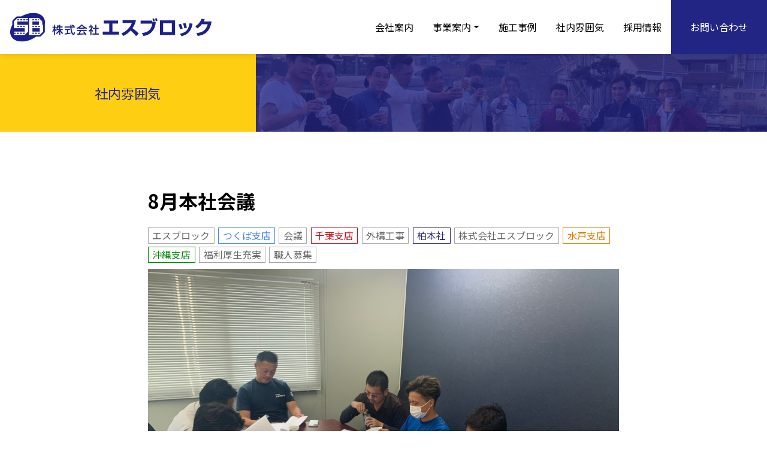

--- FILE ---
content_type: text/html; charset=UTF-8
request_url: https://s-block.jp/event/1881/
body_size: 10526
content:
<!DOCTYPE html>
<html dir="ltr" lang="ja" prefix="og: https://ogp.me/ns#">
<head>
<meta charset="UTF-8">
<meta name="viewport" content="width=device-width, initial-scale=1">
<meta http-equiv="X-UA-Compatible" content="IE=edge">
<link rel="shortcut icon" href="https://s-block.jp/wp-content/themes/sblock/images/favicons/favicon.ico">
<link rel="apple-touch-icon" href="https://s-block.jp/wp-content/themes/sblock/images/favicons/apple-touch-icon.png">
<link rel="icon" type="image/png" href="https://s-block.jp/wp-content/themes/sblock/images/favicons/icon-256x256.png">
<title>8月本社会議 | 株式会社エスブロック 住宅や地域のブロック、外構、造成、解体、水道工事</title>
	<style>img:is([sizes="auto" i], [sizes^="auto," i]) { contain-intrinsic-size: 3000px 1500px }</style>
	
		<!-- All in One SEO 4.9.0 - aioseo.com -->
	<meta name="robots" content="max-snippet:-1, max-image-preview:large, max-video-preview:-1" />
	<meta name="author" content="s-block"/>
	<link rel="canonical" href="https://s-block.jp/event/1881/" />
	<meta name="generator" content="All in One SEO (AIOSEO) 4.9.0" />
		<meta property="og:locale" content="ja_JP" />
		<meta property="og:site_name" content="株式会社エスブロック  住宅や地域のブロック、外構、造成、解体、水道工事 |" />
		<meta property="og:type" content="article" />
		<meta property="og:title" content="8月本社会議 | 株式会社エスブロック 住宅や地域のブロック、外構、造成、解体、水道工事" />
		<meta property="og:url" content="https://s-block.jp/event/1881/" />
		<meta property="article:published_time" content="2021-08-19T00:56:20+00:00" />
		<meta property="article:modified_time" content="2021-08-19T00:56:20+00:00" />
		<meta name="twitter:card" content="summary" />
		<meta name="twitter:title" content="8月本社会議 | 株式会社エスブロック 住宅や地域のブロック、外構、造成、解体、水道工事" />
		<script type="application/ld+json" class="aioseo-schema">
			{"@context":"https:\/\/schema.org","@graph":[{"@type":"Article","@id":"https:\/\/s-block.jp\/event\/1881\/#article","name":"8\u6708\u672c\u793e\u4f1a\u8b70 | \u682a\u5f0f\u4f1a\u793e\u30a8\u30b9\u30d6\u30ed\u30c3\u30af \u4f4f\u5b85\u3084\u5730\u57df\u306e\u30d6\u30ed\u30c3\u30af\u3001\u5916\u69cb\u3001\u9020\u6210\u3001\u89e3\u4f53\u3001\u6c34\u9053\u5de5\u4e8b","headline":"8\u6708\u672c\u793e\u4f1a\u8b70","author":{"@id":"https:\/\/s-block.jp\/author\/s-block\/#author"},"publisher":{"@id":"https:\/\/s-block.jp\/#organization"},"image":{"@type":"ImageObject","url":"https:\/\/s-block.jp\/wp-content\/uploads\/2021\/08\/S__60555277.jpg","width":1478,"height":1108},"datePublished":"2021-08-19T09:56:20+09:00","dateModified":"2021-08-19T09:56:20+09:00","inLanguage":"ja","mainEntityOfPage":{"@id":"https:\/\/s-block.jp\/event\/1881\/#webpage"},"isPartOf":{"@id":"https:\/\/s-block.jp\/event\/1881\/#webpage"},"articleSection":"\u793e\u5185\u96f0\u56f2\u6c17, \u30a8\u30b9\u30d6\u30ed\u30c3\u30af, \u3064\u304f\u3070\u652f\u5e97, \u4f1a\u8b70, \u5343\u8449\u652f\u5e97, \u5916\u69cb\u5de5\u4e8b, \u67cf\u672c\u793e, \u682a\u5f0f\u4f1a\u793e\u30a8\u30b9\u30d6\u30ed\u30c3\u30af, \u6c34\u6238\u652f\u5e97, \u6c96\u7e04\u652f\u5e97, \u798f\u5229\u539a\u751f\u5145\u5b9f, \u8077\u4eba\u52df\u96c6"},{"@type":"BreadcrumbList","@id":"https:\/\/s-block.jp\/event\/1881\/#breadcrumblist","itemListElement":[{"@type":"ListItem","@id":"https:\/\/s-block.jp#listItem","position":1,"name":"\u30db\u30fc\u30e0","item":"https:\/\/s-block.jp","nextItem":{"@type":"ListItem","@id":"https:\/\/s-block.jp\/category\/event\/#listItem","name":"\u793e\u5185\u96f0\u56f2\u6c17"}},{"@type":"ListItem","@id":"https:\/\/s-block.jp\/category\/event\/#listItem","position":2,"name":"\u793e\u5185\u96f0\u56f2\u6c17","item":"https:\/\/s-block.jp\/category\/event\/","nextItem":{"@type":"ListItem","@id":"https:\/\/s-block.jp\/event\/1881\/#listItem","name":"8\u6708\u672c\u793e\u4f1a\u8b70"},"previousItem":{"@type":"ListItem","@id":"https:\/\/s-block.jp#listItem","name":"\u30db\u30fc\u30e0"}},{"@type":"ListItem","@id":"https:\/\/s-block.jp\/event\/1881\/#listItem","position":3,"name":"8\u6708\u672c\u793e\u4f1a\u8b70","previousItem":{"@type":"ListItem","@id":"https:\/\/s-block.jp\/category\/event\/#listItem","name":"\u793e\u5185\u96f0\u56f2\u6c17"}}]},{"@type":"Organization","@id":"https:\/\/s-block.jp\/#organization","name":"\u682a\u5f0f\u4f1a\u793e\u30a8\u30b9\u30d6\u30ed\u30c3\u30af  \u4f4f\u5b85\u3084\u5730\u57df\u306e\u30d6\u30ed\u30c3\u30af\u3001\u5916\u69cb\u3001\u9020\u6210\u3001\u89e3\u4f53\u3001\u6c34\u9053\u5de5\u4e8b","url":"https:\/\/s-block.jp\/"},{"@type":"Person","@id":"https:\/\/s-block.jp\/author\/s-block\/#author","url":"https:\/\/s-block.jp\/author\/s-block\/","name":"s-block","image":{"@type":"ImageObject","@id":"https:\/\/s-block.jp\/event\/1881\/#authorImage","url":"https:\/\/secure.gravatar.com\/avatar\/cbe72896b157b0979e0a49edcaa06598?s=96&d=mm&r=g","width":96,"height":96,"caption":"s-block"}},{"@type":"WebPage","@id":"https:\/\/s-block.jp\/event\/1881\/#webpage","url":"https:\/\/s-block.jp\/event\/1881\/","name":"8\u6708\u672c\u793e\u4f1a\u8b70 | \u682a\u5f0f\u4f1a\u793e\u30a8\u30b9\u30d6\u30ed\u30c3\u30af \u4f4f\u5b85\u3084\u5730\u57df\u306e\u30d6\u30ed\u30c3\u30af\u3001\u5916\u69cb\u3001\u9020\u6210\u3001\u89e3\u4f53\u3001\u6c34\u9053\u5de5\u4e8b","inLanguage":"ja","isPartOf":{"@id":"https:\/\/s-block.jp\/#website"},"breadcrumb":{"@id":"https:\/\/s-block.jp\/event\/1881\/#breadcrumblist"},"author":{"@id":"https:\/\/s-block.jp\/author\/s-block\/#author"},"creator":{"@id":"https:\/\/s-block.jp\/author\/s-block\/#author"},"image":{"@type":"ImageObject","url":"https:\/\/s-block.jp\/wp-content\/uploads\/2021\/08\/S__60555277.jpg","@id":"https:\/\/s-block.jp\/event\/1881\/#mainImage","width":1478,"height":1108},"primaryImageOfPage":{"@id":"https:\/\/s-block.jp\/event\/1881\/#mainImage"},"datePublished":"2021-08-19T09:56:20+09:00","dateModified":"2021-08-19T09:56:20+09:00"},{"@type":"WebSite","@id":"https:\/\/s-block.jp\/#website","url":"https:\/\/s-block.jp\/","name":"\u682a\u5f0f\u4f1a\u793e\u30a8\u30b9\u30d6\u30ed\u30c3\u30af \u4f4f\u5b85\u3084\u5730\u57df\u306e\u30d6\u30ed\u30c3\u30af\u3001\u5916\u69cb\u3001\u9020\u6210\u3001\u89e3\u4f53\u3001\u6c34\u9053\u5de5\u4e8b","inLanguage":"ja","publisher":{"@id":"https:\/\/s-block.jp\/#organization"}}]}
		</script>
		<!-- All in One SEO -->

<link rel='dns-prefetch' href='//cdnjs.cloudflare.com' />
<link rel='dns-prefetch' href='//use.fontawesome.com' />
<link rel='dns-prefetch' href='//fonts.googleapis.com' />
<link rel="alternate" type="application/rss+xml" title="株式会社エスブロック  住宅や地域のブロック、外構、造成、解体、水道工事 &raquo; フィード" href="https://s-block.jp/feed/" />
<link rel="alternate" type="application/rss+xml" title="株式会社エスブロック  住宅や地域のブロック、外構、造成、解体、水道工事 &raquo; コメントフィード" href="https://s-block.jp/comments/feed/" />
<link rel='stylesheet' id='wp-block-library-css' href='https://s-block.jp/wp-includes/css/dist/block-library/style.min.css' type='text/css' media='all' />
<link rel='stylesheet' id='aioseo/css/src/vue/standalone/blocks/table-of-contents/global.scss-css' href='https://s-block.jp/wp-content/plugins/all-in-one-seo-pack/dist/Lite/assets/css/table-of-contents/global.e90f6d47.css' type='text/css' media='all' />
<style id='classic-theme-styles-inline-css' type='text/css'>
/*! This file is auto-generated */
.wp-block-button__link{color:#fff;background-color:#32373c;border-radius:9999px;box-shadow:none;text-decoration:none;padding:calc(.667em + 2px) calc(1.333em + 2px);font-size:1.125em}.wp-block-file__button{background:#32373c;color:#fff;text-decoration:none}
</style>
<style id='global-styles-inline-css' type='text/css'>
:root{--wp--preset--aspect-ratio--square: 1;--wp--preset--aspect-ratio--4-3: 4/3;--wp--preset--aspect-ratio--3-4: 3/4;--wp--preset--aspect-ratio--3-2: 3/2;--wp--preset--aspect-ratio--2-3: 2/3;--wp--preset--aspect-ratio--16-9: 16/9;--wp--preset--aspect-ratio--9-16: 9/16;--wp--preset--color--black: #000000;--wp--preset--color--cyan-bluish-gray: #abb8c3;--wp--preset--color--white: #ffffff;--wp--preset--color--pale-pink: #f78da7;--wp--preset--color--vivid-red: #cf2e2e;--wp--preset--color--luminous-vivid-orange: #ff6900;--wp--preset--color--luminous-vivid-amber: #fcb900;--wp--preset--color--light-green-cyan: #7bdcb5;--wp--preset--color--vivid-green-cyan: #00d084;--wp--preset--color--pale-cyan-blue: #8ed1fc;--wp--preset--color--vivid-cyan-blue: #0693e3;--wp--preset--color--vivid-purple: #9b51e0;--wp--preset--gradient--vivid-cyan-blue-to-vivid-purple: linear-gradient(135deg,rgba(6,147,227,1) 0%,rgb(155,81,224) 100%);--wp--preset--gradient--light-green-cyan-to-vivid-green-cyan: linear-gradient(135deg,rgb(122,220,180) 0%,rgb(0,208,130) 100%);--wp--preset--gradient--luminous-vivid-amber-to-luminous-vivid-orange: linear-gradient(135deg,rgba(252,185,0,1) 0%,rgba(255,105,0,1) 100%);--wp--preset--gradient--luminous-vivid-orange-to-vivid-red: linear-gradient(135deg,rgba(255,105,0,1) 0%,rgb(207,46,46) 100%);--wp--preset--gradient--very-light-gray-to-cyan-bluish-gray: linear-gradient(135deg,rgb(238,238,238) 0%,rgb(169,184,195) 100%);--wp--preset--gradient--cool-to-warm-spectrum: linear-gradient(135deg,rgb(74,234,220) 0%,rgb(151,120,209) 20%,rgb(207,42,186) 40%,rgb(238,44,130) 60%,rgb(251,105,98) 80%,rgb(254,248,76) 100%);--wp--preset--gradient--blush-light-purple: linear-gradient(135deg,rgb(255,206,236) 0%,rgb(152,150,240) 100%);--wp--preset--gradient--blush-bordeaux: linear-gradient(135deg,rgb(254,205,165) 0%,rgb(254,45,45) 50%,rgb(107,0,62) 100%);--wp--preset--gradient--luminous-dusk: linear-gradient(135deg,rgb(255,203,112) 0%,rgb(199,81,192) 50%,rgb(65,88,208) 100%);--wp--preset--gradient--pale-ocean: linear-gradient(135deg,rgb(255,245,203) 0%,rgb(182,227,212) 50%,rgb(51,167,181) 100%);--wp--preset--gradient--electric-grass: linear-gradient(135deg,rgb(202,248,128) 0%,rgb(113,206,126) 100%);--wp--preset--gradient--midnight: linear-gradient(135deg,rgb(2,3,129) 0%,rgb(40,116,252) 100%);--wp--preset--font-size--small: 13px;--wp--preset--font-size--medium: 20px;--wp--preset--font-size--large: 36px;--wp--preset--font-size--x-large: 42px;--wp--preset--spacing--20: 0.44rem;--wp--preset--spacing--30: 0.67rem;--wp--preset--spacing--40: 1rem;--wp--preset--spacing--50: 1.5rem;--wp--preset--spacing--60: 2.25rem;--wp--preset--spacing--70: 3.38rem;--wp--preset--spacing--80: 5.06rem;--wp--preset--shadow--natural: 6px 6px 9px rgba(0, 0, 0, 0.2);--wp--preset--shadow--deep: 12px 12px 50px rgba(0, 0, 0, 0.4);--wp--preset--shadow--sharp: 6px 6px 0px rgba(0, 0, 0, 0.2);--wp--preset--shadow--outlined: 6px 6px 0px -3px rgba(255, 255, 255, 1), 6px 6px rgba(0, 0, 0, 1);--wp--preset--shadow--crisp: 6px 6px 0px rgba(0, 0, 0, 1);}:where(.is-layout-flex){gap: 0.5em;}:where(.is-layout-grid){gap: 0.5em;}body .is-layout-flex{display: flex;}.is-layout-flex{flex-wrap: wrap;align-items: center;}.is-layout-flex > :is(*, div){margin: 0;}body .is-layout-grid{display: grid;}.is-layout-grid > :is(*, div){margin: 0;}:where(.wp-block-columns.is-layout-flex){gap: 2em;}:where(.wp-block-columns.is-layout-grid){gap: 2em;}:where(.wp-block-post-template.is-layout-flex){gap: 1.25em;}:where(.wp-block-post-template.is-layout-grid){gap: 1.25em;}.has-black-color{color: var(--wp--preset--color--black) !important;}.has-cyan-bluish-gray-color{color: var(--wp--preset--color--cyan-bluish-gray) !important;}.has-white-color{color: var(--wp--preset--color--white) !important;}.has-pale-pink-color{color: var(--wp--preset--color--pale-pink) !important;}.has-vivid-red-color{color: var(--wp--preset--color--vivid-red) !important;}.has-luminous-vivid-orange-color{color: var(--wp--preset--color--luminous-vivid-orange) !important;}.has-luminous-vivid-amber-color{color: var(--wp--preset--color--luminous-vivid-amber) !important;}.has-light-green-cyan-color{color: var(--wp--preset--color--light-green-cyan) !important;}.has-vivid-green-cyan-color{color: var(--wp--preset--color--vivid-green-cyan) !important;}.has-pale-cyan-blue-color{color: var(--wp--preset--color--pale-cyan-blue) !important;}.has-vivid-cyan-blue-color{color: var(--wp--preset--color--vivid-cyan-blue) !important;}.has-vivid-purple-color{color: var(--wp--preset--color--vivid-purple) !important;}.has-black-background-color{background-color: var(--wp--preset--color--black) !important;}.has-cyan-bluish-gray-background-color{background-color: var(--wp--preset--color--cyan-bluish-gray) !important;}.has-white-background-color{background-color: var(--wp--preset--color--white) !important;}.has-pale-pink-background-color{background-color: var(--wp--preset--color--pale-pink) !important;}.has-vivid-red-background-color{background-color: var(--wp--preset--color--vivid-red) !important;}.has-luminous-vivid-orange-background-color{background-color: var(--wp--preset--color--luminous-vivid-orange) !important;}.has-luminous-vivid-amber-background-color{background-color: var(--wp--preset--color--luminous-vivid-amber) !important;}.has-light-green-cyan-background-color{background-color: var(--wp--preset--color--light-green-cyan) !important;}.has-vivid-green-cyan-background-color{background-color: var(--wp--preset--color--vivid-green-cyan) !important;}.has-pale-cyan-blue-background-color{background-color: var(--wp--preset--color--pale-cyan-blue) !important;}.has-vivid-cyan-blue-background-color{background-color: var(--wp--preset--color--vivid-cyan-blue) !important;}.has-vivid-purple-background-color{background-color: var(--wp--preset--color--vivid-purple) !important;}.has-black-border-color{border-color: var(--wp--preset--color--black) !important;}.has-cyan-bluish-gray-border-color{border-color: var(--wp--preset--color--cyan-bluish-gray) !important;}.has-white-border-color{border-color: var(--wp--preset--color--white) !important;}.has-pale-pink-border-color{border-color: var(--wp--preset--color--pale-pink) !important;}.has-vivid-red-border-color{border-color: var(--wp--preset--color--vivid-red) !important;}.has-luminous-vivid-orange-border-color{border-color: var(--wp--preset--color--luminous-vivid-orange) !important;}.has-luminous-vivid-amber-border-color{border-color: var(--wp--preset--color--luminous-vivid-amber) !important;}.has-light-green-cyan-border-color{border-color: var(--wp--preset--color--light-green-cyan) !important;}.has-vivid-green-cyan-border-color{border-color: var(--wp--preset--color--vivid-green-cyan) !important;}.has-pale-cyan-blue-border-color{border-color: var(--wp--preset--color--pale-cyan-blue) !important;}.has-vivid-cyan-blue-border-color{border-color: var(--wp--preset--color--vivid-cyan-blue) !important;}.has-vivid-purple-border-color{border-color: var(--wp--preset--color--vivid-purple) !important;}.has-vivid-cyan-blue-to-vivid-purple-gradient-background{background: var(--wp--preset--gradient--vivid-cyan-blue-to-vivid-purple) !important;}.has-light-green-cyan-to-vivid-green-cyan-gradient-background{background: var(--wp--preset--gradient--light-green-cyan-to-vivid-green-cyan) !important;}.has-luminous-vivid-amber-to-luminous-vivid-orange-gradient-background{background: var(--wp--preset--gradient--luminous-vivid-amber-to-luminous-vivid-orange) !important;}.has-luminous-vivid-orange-to-vivid-red-gradient-background{background: var(--wp--preset--gradient--luminous-vivid-orange-to-vivid-red) !important;}.has-very-light-gray-to-cyan-bluish-gray-gradient-background{background: var(--wp--preset--gradient--very-light-gray-to-cyan-bluish-gray) !important;}.has-cool-to-warm-spectrum-gradient-background{background: var(--wp--preset--gradient--cool-to-warm-spectrum) !important;}.has-blush-light-purple-gradient-background{background: var(--wp--preset--gradient--blush-light-purple) !important;}.has-blush-bordeaux-gradient-background{background: var(--wp--preset--gradient--blush-bordeaux) !important;}.has-luminous-dusk-gradient-background{background: var(--wp--preset--gradient--luminous-dusk) !important;}.has-pale-ocean-gradient-background{background: var(--wp--preset--gradient--pale-ocean) !important;}.has-electric-grass-gradient-background{background: var(--wp--preset--gradient--electric-grass) !important;}.has-midnight-gradient-background{background: var(--wp--preset--gradient--midnight) !important;}.has-small-font-size{font-size: var(--wp--preset--font-size--small) !important;}.has-medium-font-size{font-size: var(--wp--preset--font-size--medium) !important;}.has-large-font-size{font-size: var(--wp--preset--font-size--large) !important;}.has-x-large-font-size{font-size: var(--wp--preset--font-size--x-large) !important;}
:where(.wp-block-post-template.is-layout-flex){gap: 1.25em;}:where(.wp-block-post-template.is-layout-grid){gap: 1.25em;}
:where(.wp-block-columns.is-layout-flex){gap: 2em;}:where(.wp-block-columns.is-layout-grid){gap: 2em;}
:root :where(.wp-block-pullquote){font-size: 1.5em;line-height: 1.6;}
</style>
<link rel='stylesheet' id='contact-form-7-css' href='https://s-block.jp/wp-content/plugins/contact-form-7/includes/css/styles.css' type='text/css' media='all' />
<link rel='stylesheet' id='bootstrap-css' href='https://s-block.jp/wp-content/themes/sblock/inc/assets/css/bootstrap.min.css' type='text/css' media='all' />
<link rel='stylesheet' id='fontawesome-cdn-css' href='https://use.fontawesome.com/releases/v5.5.0/css/all.css' type='text/css' media='all' />
<link rel='stylesheet' id='googleFont-Noto-css' href='https://fonts.googleapis.com/css?family=Noto+Sans+JP%3A400%2C700&#038;display=swap' type='text/css' media='all' />
<link rel='stylesheet' id='googleFont-Dosis-css' href='https://fonts.googleapis.com/css?family=Dosis%3A500%2C700&#038;display=swap' type='text/css' media='all' />
<link rel='stylesheet' id='googleFont-Oswald-css' href='https://fonts.googleapis.com/css?family=Oswald%3A500&#038;display=swap' type='text/css' media='all' />
<link rel='stylesheet' id='wp-bootstrap-starter-css-css' href='https://s-block.jp/wp-content/themes/sblock/inc/assets/css/base.css' type='text/css' media='all' />
<link rel='stylesheet' id='wp-bootstrap-starter-style-css' href='https://s-block.jp/wp-content/themes/sblock/style.css' type='text/css' media='all' />
<link rel='stylesheet' id='wp-pagenavi-css' href='https://s-block.jp/wp-content/plugins/wp-pagenavi/pagenavi-css.css' type='text/css' media='all' />
<link rel="https://api.w.org/" href="https://s-block.jp/wp-json/" /><link rel="alternate" title="JSON" type="application/json" href="https://s-block.jp/wp-json/wp/v2/posts/1881" /><link rel="EditURI" type="application/rsd+xml" title="RSD" href="https://s-block.jp/xmlrpc.php?rsd" />
<link rel='shortlink' href='https://s-block.jp/?p=1881' />
<link rel="alternate" title="oEmbed (JSON)" type="application/json+oembed" href="https://s-block.jp/wp-json/oembed/1.0/embed?url=https%3A%2F%2Fs-block.jp%2Fevent%2F1881%2F" />
<link rel="alternate" title="oEmbed (XML)" type="text/xml+oembed" href="https://s-block.jp/wp-json/oembed/1.0/embed?url=https%3A%2F%2Fs-block.jp%2Fevent%2F1881%2F&#038;format=xml" />
		<script type="text/javascript">
				(function(c,l,a,r,i,t,y){
					c[a]=c[a]||function(){(c[a].q=c[a].q||[]).push(arguments)};t=l.createElement(r);t.async=1;
					t.src="https://www.clarity.ms/tag/"+i+"?ref=wordpress";y=l.getElementsByTagName(r)[0];y.parentNode.insertBefore(t,y);
				})(window, document, "clarity", "script", "hfwdq70nc1");
		</script>
		<style type="text/css">.recentcomments a{display:inline !important;padding:0 !important;margin:0 !important;}</style><!-- Global site tag (gtag.js) - Google Analytics -->
<script async src="https://www.googletagmanager.com/gtag/js?id=G-X6782WR6DX"></script>
<script>
  window.dataLayer = window.dataLayer || [];
  function gtag(){dataLayer.push(arguments);}
  gtag('js', new Date());

  gtag('config', 'G-X6782WR6DX');
</script>
</head>

<body class="post-template-default single single-post postid-1881 single-format-standard group-blog">
<div id="wrap" class="site slug-8%e6%9c%88%e6%9c%ac%e7%a4%be%e4%bc%9a%e8%ad%b0">
	<header id="header" class="site-header navbar-static-top navbar-light" role="banner">
        <div class="container">
            <nav class="navbar p-0">
                <a class="brand" href="https://s-block.jp/">
                    <img src="https://s-block.jp/wp-content/themes/sblock/images/logo.png" alt="株式会社エスブロック  住宅や地域のブロック、外構、造成、解体、水道工事">
                </a>
                <div id="drawer-a" class="drawer-pannel">
                    <div id="gnavi" class="menu-%e3%83%a1%e3%83%8b%e3%83%a5%e3%83%bc-container"><ul id="menu-%e3%83%a1%e3%83%8b%e3%83%a5%e3%83%bc" class="navbar-nav"><li id="menu-item-27" class="nav-item menu-item menu-item-type-post_type menu-item-object-page menu-item-27"><a title="会社案内" href="https://s-block.jp/profile/" class="nav-link">会社案内</a></li>
<li id="menu-item-1689" class="nav-item menu-item menu-item-type-post_type menu-item-object-page menu-item-has-children menu-item-1689 dropdown"><a title="事業案内" href="https://s-block.jp/service/" data-toggle="dropdown" class="dropdown-toggle nav-link" aria-haspopup="true">事業案内 <span class="caret"></span></a>
<ul role="menu" class=" dropdown-menu">
	<li id="menu-item-4701" class="nav-item menu-item menu-item-type-post_type menu-item-object-page menu-item-4701"><a title="沖縄支店 建材販売・残土受入れ" href="https://s-block.jp/%e6%b2%96%e7%b8%84%e6%94%af%e5%ba%97-%e5%bb%ba%e6%9d%90%e8%b2%a9%e5%a3%b2%e3%83%bb%e6%ae%8b%e5%9c%9f%e5%8f%97%e5%85%a5%e3%82%8c/" class="dropdown-item">沖縄支店 建材販売・残土受入れ</a></li>
	<li id="menu-item-4727" class="nav-item menu-item menu-item-type-post_type menu-item-object-page menu-item-4727"><a title="協力会社様向け ファイルダウンロード" href="https://s-block.jp/downloads/" class="dropdown-item">協力会社様向け ファイルダウンロード</a></li>
</ul>
</li>
<li id="menu-item-29" class="nav-item menu-item menu-item-type-taxonomy menu-item-object-category menu-item-29"><a title="施工事例" href="https://s-block.jp/category/works/" class="nav-link">施工事例</a></li>
<li id="menu-item-30" class="nav-item menu-item menu-item-type-taxonomy menu-item-object-category current-post-ancestor current-menu-parent current-post-parent menu-item-30"><a title="社内雰囲気" href="https://s-block.jp/category/event/" class="nav-link">社内雰囲気</a></li>
<li id="menu-item-28" class="nav-item menu-item menu-item-type-post_type menu-item-object-page menu-item-28"><a title="採用情報" href="https://s-block.jp/recruit/" class="nav-link">採用情報</a></li>
<li id="menu-item-25" class="nav-item btn-blue menu-item menu-item-type-post_type menu-item-object-page menu-item-25"><a title="お問い合わせ" href="https://s-block.jp/contact/" class="nav-link">お問い合わせ</a></li>
</ul></div>                </div>
                <div class="d-md-none btn-drawer" data-target="#drawer-a">
                    <span class="bar"></span>
                </div>
            </nav>
        </div>
	</header>

	<div id="container">
	
<main id="main" class="site-main single" role="main">
<div id="single-event" class="category-event">

	<header class="page-header">
		<span>
		    <h1>社内雰囲気</h1>
		</span>
        <span class="bg bg-img-cover"></span>
	</header>

	<div class="contents pb-0">
		<article id="post-1881" class="container single post-1881 post type-post status-publish format-standard has-post-thumbnail hentry category-event tag-12 tag-232 tag-245 tag-7 tag-18 tag-5 tag-86 tag-6 tag-8 tag-106 tag-56">
<div class="thin">
	<header class="entry-header">
		<h2 class="entry-title mt-0">8月本社会議</h2>		<div class="tags"><span class="tag-12">エスブロック</span><span class="tag-232">つくば支店</span><span class="tag-245">会議</span><span class="tag-7">千葉支店</span><span class="tag-18">外構工事</span><span class="tag-5">柏本社</span><span class="tag-86">株式会社エスブロック</span><span class="tag-6">水戸支店</span><span class="tag-8">沖縄支店</span><span class="tag-106">福利厚生充実</span><span class="tag-56">職人募集</span></div>	</header>

			<div class="thumbnail pt-2 mb-4">
			<img width="1478" height="1108" src="https://s-block.jp/wp-content/uploads/2021/08/S__60555277.jpg" class="attachment-post-thumbnail size-post-thumbnail wp-post-image" alt="" decoding="async" fetchpriority="high" srcset="https://s-block.jp/wp-content/uploads/2021/08/S__60555277.jpg 1478w, https://s-block.jp/wp-content/uploads/2021/08/S__60555277-640x480.jpg 640w, https://s-block.jp/wp-content/uploads/2021/08/S__60555277-1024x768.jpg 1024w, https://s-block.jp/wp-content/uploads/2021/08/S__60555277-768x576.jpg 768w" sizes="(max-width: 1478px) 100vw, 1478px" />		</div>
	
	<div class="content pt-4">
		
<p>8月の本社会議の様子です。</p>



<div class="wp-block-columns is-layout-flex wp-container-core-columns-is-layout-1 wp-block-columns-is-layout-flex">
<div class="wp-block-column is-layout-flow wp-block-column-is-layout-flow">
<figure class="wp-block-image size-large is-style-default"><img decoding="async" width="1024" height="768" src="https://s-block.jp/wp-content/uploads/2021/08/S__60555279-1024x768.jpg" alt="" class="wp-image-1882" srcset="https://s-block.jp/wp-content/uploads/2021/08/S__60555279-1024x768.jpg 1024w, https://s-block.jp/wp-content/uploads/2021/08/S__60555279-640x480.jpg 640w, https://s-block.jp/wp-content/uploads/2021/08/S__60555279-768x576.jpg 768w, https://s-block.jp/wp-content/uploads/2021/08/S__60555279.jpg 1478w" sizes="(max-width: 1024px) 100vw, 1024px" /></figure>
</div>



<div class="wp-block-column is-layout-flow wp-block-column-is-layout-flow">
<figure class="wp-block-image size-large is-style-default"><img decoding="async" width="1024" height="768" src="https://s-block.jp/wp-content/uploads/2021/08/S__60555277-1024x768.jpg" alt="" class="wp-image-1883" srcset="https://s-block.jp/wp-content/uploads/2021/08/S__60555277-1024x768.jpg 1024w, https://s-block.jp/wp-content/uploads/2021/08/S__60555277-640x480.jpg 640w, https://s-block.jp/wp-content/uploads/2021/08/S__60555277-768x576.jpg 768w, https://s-block.jp/wp-content/uploads/2021/08/S__60555277.jpg 1478w" sizes="(max-width: 1024px) 100vw, 1024px" /></figure>
</div>
</div>



<p>今月も各支店長・管理が本社に集まり(沖縄はリモート)売上報告、来月の目標、問題点の改善などじっくり話し合いが行われました。</p>



<p>皆さん各部署や各支店の事をよく考え働きやすい環境になるようとても頑張って下さっています！！<br></p>



<p>現在は企業拡大に伴って職人・重機オペレーター・ドライバー大募集しております☆<br>未経験OK！！経験者優遇！！福利厚生充実！！<br>ぜひご応募お待ちしております♪<br><a href="https://s-block.jp/recruit/">採用情報 | 株式会社エスブロック 住宅や地域のブロック、外構、造成、解体工事 (s-block.jp)</a></p>
	</div>

	</div>
</article>
	
		<div class="c">
			<a href="https://s-block.jp/category/event/#post-1881" class="btn btn-outline-primary">一覧へ戻る</a>
		</div>
	</div>
        
</div>
</main>

	</div><!-- #container -->

<footer id="footer" class="overlay-blue bg-img-cover" role="contentinfo">
	<div class="container">
		<div class="row">
			<div class="col-md mb-3">
				<section id="custom_html-2" class="widget_text widget widget_custom_html"><h3 class="widget-title">株式会社エスブロック</h3><div class="textwidget custom-html-widget"><div class="logo-nintei">
<img src="https://s-block.jp/wp-content/themes/sblock/images/logo-nintei-r2_w.svg" alt="令和2年度 事業継続力強化計画認定" />
</div>
<div class="d-flex py-3">
<a href="https://www.instagram.com/sblock.kashiwa/" target="_blank" class="mr-3"><img src="https://s-block.jp/wp-content/themes/sblock/images/icon_instagram.svg" alt="エスブロックのインスタグラム" /></a>
<!--<a href="#" target="_blank" class="mr-3"><img src="https://s-block.jp/wp-content/themes/sblock/images/icon_twitter.svg" alt="エスブロックのツイッター" /></a>-->
<a href="https://www.youtube.com/channel/UCzElEB7ZiXlGzLQdRetii7A" target="_blank"><img src="https://s-block.jp/wp-content/themes/sblock/images/icon_youtube.svg" alt="エスブロックのyoutube" /></a>
</div>
<p>柏本社<br>
第1工事部<br>
第2工事部<br>
第3工事部<br>
〒270-1445　千葉県柏市岩井296-1<br>
TEL.04-7193-0800  FAX.04-7193-0802<br>
柏本社　重機・トラックヤード<br>
〒270-1443　千葉県柏市鷲野谷881-1<br>
つくば支店<br>
〒305-0075　茨城県つくば市下横場418-13<br>
TEL.029-828-8621  FAX.029-828-8622<br>
水戸支店<br>
〒311-4143　茨城県水戸市大塚町1441<br>
TEL.029-297-3235  FAX.029-297-3081<br>
沖縄支店<br>
〒901-0401　沖縄県島尻郡八重瀬町東風平910-4<br>
TEL.098-996-2390  FAX.098-995-9464<br>
千葉支店<br>
〒265-0043　千葉県千葉市若葉区中田町2187-1<br>
TEL.043-308-6759  FAX.043-308-6822<br>
解体工事部<br>
〒270-1445　千葉県柏市岩井296-1<br>
TEL.04-7193-0800  FAX.04-7193-0802<br>
水道工事部<br>
〒270-1445　千葉県柏市岩井296-1<br>
TEL.04-7193-0800  FAX.04-7193-0802<br>
造成工事部<br>
〒270-1445　千葉県柏市岩井296-1<br>
TEL.04-7193-0800  FAX.04-7193-0802<br></p>
<p>
株式会社エスブロック<br>
土木工事業　千葉県知事許可（般-1）第49509号<br>
とび・土木工事業　千葉県知事許可（般-1）第49509号<br>
鋼構造物工事業　千葉県知事許可（般-1）第49509号<br>
ほ装工事業　千葉県知事許可（般-1）第49509号<br>
水道設備工事業　千葉県知事許可（般-2）第49509号<br>
解体工事業　千葉県知事許可（般-2）第49509号<br>
	産業廃棄物収集運搬業　千葉県知事許可（般-1）第01200209486号<br>
産業廃棄物収集運搬業　茨城県知事許可（般-3）第00801209486号<br>
産業廃棄物処理運搬業　埼玉県知事許可（般-4）第01100209486号<br>
特定技能登録支援機関登録　20登-004895<br>
ストックヤード運営事業者登録　第12000098号<br>
<br>株式会社エスブロック外構
<br>とび・土木工事業　千葉県知事許可（般-2）第053842号<br>
<br>株式会社エスブロック千葉
<br>とび・土木工事業　千葉県知事許可（般-5）第56326号<br>
</p>
<p></p></div></section>			</div>
			<div class="col-md mb-3">
				<section id="custom_html-3" class="widget_text widget widget_custom_html"><div class="textwidget custom-html-widget"><div class="c">
<div id="fb-root"></div>
<script async defer crossorigin="anonymous" src="https://connect.facebook.net/ja_JP/sdk.js#xfbml=1&version=v6.0&appId=659119924099841&autoLogAppEvents=1"></script>

<div class="fb-page"
data-href="https://www.facebook.com/%E6%A0%AA%E5%BC%8F%E4%BC%9A%E7%A4%BE%E3%82%A8%E3%82%B9%E3%83%96%E3%83%AD%E3%83%83%E3%82%AF-1538509056389798/"
data-tabs="timeline"
data-width="500"
data-height="400"
data-small-header="false"
data-adapt-container-width="true"
data-hide-cover="false"
data-show-facepile="false">
<blockquote cite="https://www.facebook.com/%E6%A0%AA%E5%BC%8F%E4%BC%9A%E7%A4%BE%E3%82%A8%E3%82%B9%E3%83%96%E3%83%AD%E3%83%83%E3%82%AF-1538509056389798/" class="fb-xfbml-parse-ignore"><a href="https://www.facebook.com/%E6%A0%AA%E5%BC%8F%E4%BC%9A%E7%A4%BE%E3%82%A8%E3%82%B9%E3%83%96%E3%83%AD%E3%83%83%E3%82%AF-1538509056389798/">株式会社エスブロック</a></blockquote>
</div>
</div></div></section><section id="block-4" class="widget widget_block"><blockquote class="tiktok-embed" cite="https://www.tiktok.com/@sblock58" data-unique-id="sblock58" data-embed-type="creator" style="max-width: 720px; min-width: 288px;" > <section> <a target="_blank" href="https://www.tiktok.com/@sblock58?refer=creator_embed">@sblock58</a> </section> </blockquote> <script async src="https://www.tiktok.com/embed.js"></script></section>			</div>
		</div>
        <div id="copyright">
            Copyright &copy; 2025 株式会社エスブロック. All rights reserved.
        </div>
	</div>
</footer>

</div><!-- #wrap -->

<div id="float-scroll-link-box">
	<button type="button" class="scroll-link" data-target="#wrap"></button>
</div>

<script type="module"  src="https://s-block.jp/wp-content/plugins/all-in-one-seo-pack/dist/Lite/assets/table-of-contents.95d0dfce.js" id="aioseo/js/src/vue/standalone/blocks/table-of-contents/frontend.js-js"></script>
<script type="text/javascript" src="https://s-block.jp/wp-includes/js/dist/hooks.min.js" id="wp-hooks-js"></script>
<script type="text/javascript" src="https://s-block.jp/wp-includes/js/dist/i18n.min.js" id="wp-i18n-js"></script>
<script type="text/javascript" id="wp-i18n-js-after">
/* <![CDATA[ */
wp.i18n.setLocaleData( { 'text direction\u0004ltr': [ 'ltr' ] } );
/* ]]> */
</script>
<script type="text/javascript" src="https://s-block.jp/wp-content/plugins/contact-form-7/includes/swv/js/index.js" id="swv-js"></script>
<script type="text/javascript" id="contact-form-7-js-translations">
/* <![CDATA[ */
( function( domain, translations ) {
	var localeData = translations.locale_data[ domain ] || translations.locale_data.messages;
	localeData[""].domain = domain;
	wp.i18n.setLocaleData( localeData, domain );
} )( "contact-form-7", {"translation-revision-date":"2025-10-29 09:23:50+0000","generator":"GlotPress\/4.0.3","domain":"messages","locale_data":{"messages":{"":{"domain":"messages","plural-forms":"nplurals=1; plural=0;","lang":"ja_JP"},"This contact form is placed in the wrong place.":["\u3053\u306e\u30b3\u30f3\u30bf\u30af\u30c8\u30d5\u30a9\u30fc\u30e0\u306f\u9593\u9055\u3063\u305f\u4f4d\u7f6e\u306b\u7f6e\u304b\u308c\u3066\u3044\u307e\u3059\u3002"],"Error:":["\u30a8\u30e9\u30fc:"]}},"comment":{"reference":"includes\/js\/index.js"}} );
/* ]]> */
</script>
<script type="text/javascript" id="contact-form-7-js-before">
/* <![CDATA[ */
var wpcf7 = {
    "api": {
        "root": "https:\/\/s-block.jp\/wp-json\/",
        "namespace": "contact-form-7\/v1"
    }
};
/* ]]> */
</script>
<script type="text/javascript" src="https://s-block.jp/wp-content/plugins/contact-form-7/includes/js/index.js" id="contact-form-7-js"></script>
<script type="text/javascript" src="https://s-block.jp/wp-includes/js/jquery/jquery.min.js" id="jquery-core-js"></script>
<script type="text/javascript" src="https://s-block.jp/wp-includes/js/jquery/jquery-migrate.min.js" id="jquery-migrate-js"></script>
<!--[if lt IE 9]>
<script type="text/javascript" src="https://s-block.jp/wp-content/themes/sblock/inc/assets/js/html5.js" id="html5hiv-js"></script>
<![endif]-->
<script type="text/javascript" src="https://s-block.jp/wp-content/themes/sblock/inc/assets/js/jquery-3.4.1.min.js" id="add-jquery-js"></script>
<script type="text/javascript" src="https://s-block.jp/wp-content/themes/sblock/inc/assets/js/bootstrap.bundle.min.js" id="bootstrap-bundle-js-js"></script>
<script type="text/javascript" src="https://s-block.jp/wp-content/themes/sblock/inc/assets/js/theme-script.min.js" id="wp-bootstrap-starter-themejs-js"></script>
<script type="text/javascript" src="https://s-block.jp/wp-content/themes/sblock/inc/assets/js/skip-link-focus-fix.min.js" id="wp-bootstrap-starter-skip-link-focus-fix-js"></script>
<script type="text/javascript" src="https://s-block.jp/wp-content/themes/sblock/inc/assets/js/lazysizes.min.js" id="lazysizes-js"></script>
<script type="text/javascript" src="https://s-block.jp/wp-content/themes/sblock/inc/assets/js/ofi.min.js" id="object-fix-js"></script>
<script type="text/javascript" src="https://s-block.jp/wp-content/themes/sblock/inc/assets/js/validator.min.js" id="bootstrap-validator-js"></script>
<script type="text/javascript" src="https://cdnjs.cloudflare.com/ajax/libs/animejs/2.2.0/anime.min.js" id="anime-cdn-js"></script>
<script type="text/javascript" src="https://cdnjs.cloudflare.com/ajax/libs/object-fit-images/3.2.3/ofi.js" id="objectFit-for-IE-js"></script>
<style id='core-block-supports-inline-css' type='text/css'>
.wp-container-core-columns-is-layout-1{flex-wrap:nowrap;}
</style>

<script>
$(function(){
    //drawer menu
    $('.btn-drawer').on('click', function(){
        var id = $(this).data('target');
        if($(id).hasClass('open')){
            $(id).removeClass('open');
            $(this).removeClass('open');
            $('html').removeClass('fixed');
        }else{
            $('.drawer-pannel').removeClass('open');
            $(id).addClass('open');
            $('.btn-drawer').removeClass('open');
            $(this).addClass('open');
            $('html').addClass('fixed');
        }
    });

    //switch Btn action
    $('.btn-sw button').on('click', function(){
        var id = $(this).data('target');
        var $p = $(this).parent();
        if(!$(id).hasClass('open')){
            if($p.hasClass('on')){
                $p.removeClass('on')
            }else{
                $p.addClass('on')
            }
            $('.sw-collapse').removeClass('open').hide();
            $(id).fadeIn().addClass('open');
        }
    });

    //scroll action
    var $scrollLink = $('.scroll-link');
    $scrollLink.hide()
    $(window).scroll(function(){
        if ($(this).scrollTop() > 100) {
            $scrollLink.fadeIn();
        } else {
            $scrollLink.fadeOut();
        }
    });

    $scrollLink.on('click', function(){
	    console.log('yes')
        var id = $(this).data('target');
        var h = $('#header').outerHeight();
        $("html,body").animate({scrollTop:$(id).offset().top - h});
        return false;
    })

//2024
    $('.dropdown-toggle').on('click', function(){
		var location = $(this).attr('href');
		window.location.href = location;
		return false;
	});
});

//scroll fadein action
$(window).on('load scroll', function (){
    $('.fadein').each(function(i){
        var elme = $(this).offset().top;
        var scroll = $(window).scrollTop();
        var winH = $(window).height();
        if (scroll > elme - winH){
            //$(this).delay(i*300).queue(function() {
                $(this).css({opacity:1, transform:'translateY(0)'});
            //})
        }
    });
});
</script>

<script>
objectFitImages('img.fit');
</script>

</body>
</html>


--- FILE ---
content_type: text/css
request_url: https://s-block.jp/wp-content/themes/sblock/style.css
body_size: 5988
content:
/*
Theme Name: Sblock v1
Theme URI: --
Description: --
Author: --
Author URI: --
*/

/*
lg -> xl 1200px以上	テレビ、デスクトップPCなどの大画面モニタ
md -> lg 992px以上	ノートパソコンなどの省サイズモニタ
sm -> md 768px以上	タブレットなど
xs -> sm 576px以上	ファブレットなど
-	(xs) 576px未満	スマートフォン、組み込み端末など

//grid align
https://qiita.com/junara/items/cf86e24292debfce250b#%E4%B8%80%E9%83%A8%E3%81%AE%E5%AD%90%E8%A6%81%E7%B4%A0%E3%81%AE%E3%81%BFalign-items%E3%81%AE%E8%A8%AD%E5%AE%9A%E3%82%92%E5%A4%89%E3%81%88%E3%82%8B
//Font Awesome 5
https://qiita.com/Garyuten/items/6d68da5cdac6dab9ba26
*/

/*
.link-off{
    pointer-events: none;
    cursor: default;
    text-decoration: none;
}
*/
.dosis{font-family:'Dosis', sans-serif;}

/*--------------------------------------------------------------
# reset
--------------------------------------------------------------*/
/* #container.site-content{padding:0;} */
.page-content, .entry-content, .entry-summary{margin:0 auto;}
.nav > li > a:focus,
.nav > li > a:hover{background-color:inherit; text-decoration:underline;}
h1.entry-title,
h2.entry-title{border:none;}
.post.hentry{margin-bottom:inherit;}

/*--------------------------------------------------------------
# Laytout
--------------------------------------------------------------*/
html{font-size:16px;}
html.fixed{overflow:auto;}
body, html{
    height:100%;
    width:100%;
    line-height:2;
    font-family:'Noto Sans JP', sans-serif;
    -webkit-font-smoothing: antialiased;
    -moz-osx-font-smoothing: grayscale;
}
body{background-color:white;}
#wrap{width:100%; height:100%;}
#container{padding-top:90px; padding-bottom:84px;}

.contents{padding-top:42px; padding-bottom:42px;}
.thin{max-width:786px; margin-left:auto; margin-right:auto;}
.container.thin{max-width:816px;}

.box,[class*="box-"]{padding:30px 60px;}

@media (min-width:575px){
    .container{max-width:1224px/* 1194px */;}
}

@media (max-width:991px){
	#container{padding-top:157px;}
	#header{height:157px;}
}

@media (max-width:767px){
    html{font-size:14px;}
	#container{padding-top:42px; padding-bottom:30px;}
	#header{height:auto;}
    .contents{padding-top:30px; padding-bottom:30px;}
	.box,[class*="box-"]{padding:30px;}
}

@media (max-width:575px){
    .contents{padding-top:15px; padding-bottom:15px;}
}

/*--------------------------------------------------------------
# common
--------------------------------------------------------------*/
img{max-width:100%; height:auto;}
img[src$=".svg"]{width:100%;/*IE*/}
img.fit{object-fit:cover; font-family:'object-fit:cover;'/*IE*/}

.wh-100{width:100%; height:100%;}

.c-main{color:#232584;}
.bg-white{background-color:white;}
.bg-blue{background-color:#232584; color:white;}
.bg-yellow{background-color:#FECE13;}

[class*="bg-img-"]{background-repeat:no-repeat; background-position:center center;}
.bg-img-cover{background-size:cover;}
.bg-img-contain{background-size:contain;}

.c{text-align:center;}
.r{text-align:right;}

a.link-box{display:inline-block; color:inherit;/*  opacity:1; -webkit-transition: ease .3s; transition: ease .3s; */}
a.link-box:hover{text-decoration:none; /* opacity:.7; */}

/*--------------------------------------------------------------
# header
--------------------------------------------------------------*/
#header{width:100%; position:fixed; z-index:1000; background-color:white; box-shadow:0 0 10px rgba(0,0,0,.16);}
/* #header .container-fluid{max-width:1280px;} */
#header .container{max-width:1310px !important;/* 1280px */;}

.navbar a.brand{max-width:340px;}

#gnavi ul.navbar-nav .nav-link,
#gnavi ul.navbar-nav .nav-link:hover{color:black; white-space:nowrap;}
#gnavi ul.navbar-nav li.btn-blue .nav-link{background-color:#232584; color:white; padding:1rem;}
#gnavi ul.navbar-nav li.btn-blue .nav-link:hover{background-color:#2c4f9f; color:white;}
#gnavi ul.navbar-nav li.btn-blue .nav-link:hover:after,
#gnavi ul.navbar-nav li.btn-blue.active .nav-link:after{content:none;}
#gnavi ul.navbar-nav li.nintei .nav-link {
    pointer-events: none;
    font-size: 0;
    padding: 0;
}
#gnavi ul.navbar-nav li.nintei .nav-link::before {
    content: '';
    display: block;
    width: 40px;
    height: 40px;
    margin: 12px;
    background: url('images/logo-nintei-r2.svg') center center / contain no-repeat;
}


.btn-drawer{
    width:30px;
    padding:10px 0;
    position:relative;
    z-index:1999;
    background:white;
}
.btn-drawer .bar{
    position:relative;
    display:block;
    height:2px;
    width:100%;
    margin:8px 0;
    background:#5c6b80;
    -webkit-transition: ease .3s;
    transition: ease .3s;
}
.btn-drawer::before,
.btn-drawer::after{
    content:'';
    display:block;
    width:100%;
    height:2px;
    background:#5c6b80;
    position:relative;
    top:0;
}
.btn-drawer.open .bar{
    -webkit-transform: translateY(-50%);
    opacity: 0;
}
.btn-drawer.open::before{
    top: 10px;
    -webkit-transform: rotate(45deg);
    transform: rotate(45deg);
}
.btn-drawer.open::after{
    top: -10px;
    -webkit-transform: rotate(-45deg);
    transform: rotate(-45deg);
}

@media (min-width:768px){
    #gnavi ul.navbar-nav{flex-direction:row;}
    #gnavi ul.navbar-nav .nav-link{display:flex; align-items:center; height:90px; padding:.7rem; position:relative;}
/*
    #gnavi ul.navbar-nav .nav-link:hover:after,
    #gnavi ul.navbar-nav .active .nav-link:after{
	    content:'';
	    display:inline-block;
	    width:100%;
	    height:5px;
	    background-color:#FECE13;
	    position:absolute;
	    left:0;
	    bottom:0;
    }
    #gnavi ul.navbar-nav li.nintei .nav-link:hover:after,
    #gnavi ul.navbar-nav li.nintei .active .nav-link:after {
        content: none;
    }
*/
/* 2024 add >> */
    #gnavi ul.navbar-nav>li{position:relative;}
    #gnavi ul.navbar-nav>li:hover:after,
    #gnavi ul.navbar-nav>li.active:after{
	    content:'';
	    display:inline-block;
	    width:100%;
	    height:5px;
	    background-color:#FECE13;
	    position:absolute;
	    left:0;
	    bottom:0;
    }
	.navbar-nav .dropdown-menu{
		background:white;
		box-shadow:0 0 10px rgba(0,0,0,.16);
		border:1px solid #dee2e6;
		position:absolute;
	}

	.dropdown:hover>.dropdown-menu{
		display:block;
	}
/* << 2024 add */
}

@media screen and (min-width:992px) and ( max-width:1200px) {
	#gnavi ul.navbar-nav .nav-link{font-size:15px;}
}

@media (min-width:992px){
	.navbar a.brand{width:28%;}
}

@media (min-width:1200px){
    #gnavi ul.navbar-nav .nav-link{padding:1rem;}
	#gnavi ul.navbar-nav li.btn-blue .nav-link{padding:1rem 2rem;}
    #gnavi ul.navbar-nav li.nintei .nav-link::before {
        content: '';
        display: block;
        width: 50px;
        height: 50px;
        margin: 15px;
        background: url('images/logo-nintei-r2.svg') center center / contain no-repeat;
    }
}

@media (max-width:991px){
	#header .drawer-pannel{width:100%;}
	#gnavi ul.navbar-nav{justify-content: space-between;}
}

@media (min-width:768px){
	#header .container{padding-right:0;}
}

@media (max-width:767px){

	.navbar a.brand{max-width:180px;}

    ul.navbar-nav{font-size:1.4rem;}
    [class*="drawer-pannel"]{
        max-width:400px;
        width:90%;
        height:100vh;
        padding:60px 60px 30px 30px;
        position:fixed;
        top:0;
        right:0;
        background:white;
        overflow-y: auto;
        z-index:1900;
        -webkit-transform: translateX(100%);
        transform: translateX(100%);
        -webkit-transition:ease .3s;
        transition:ease .3s;
    }
    [class*="drawer-pannel"].open{
        -webkit-transform: translateX(0);
        transform: translateX(0);
        -webkit-transition:ease .3s;
        transition:ease .3s;
    }
   
/* 2024 add >> */
	.navbar-nav .dropdown-menu{
		display:block !important;
		box-shadow:none;
		border:none;
		position:relative;
		font-size:1.4rem;
/* << 2024 add */
	}
}


/* footer
--------------------------------------------------------------*/
#footer{padding-top:40px; padding-bottom:40px; color:white; font-size:0.875rem; background-image:url(images/bg-footer.jpg);}
#footer *{position:relative;}
#footer h3{font-size:1.125rem/* 18px */; color:white; margin:0;}
#footer .bg-white{color:black;}

#copyright{font-size:12px;}

#float-scroll-link-box{position:fixed; bottom:16px; right:16px; z-index:1000;}
.scroll-link{width:46px/* 60px */; height:46px/* 60px */; background-color:rgba(0,0,0,.8); border-radius:50%; border:none; position:relative; padding:0; margin:0;}
.scroll-link::after{
	content:'';
	display:block;
	width:12px/* 16px */;
	height:12px/* 16px */;
	border:1px solid white;
	border-width:1px 1px 0 0;
	-webkit-transform:rotate(-45deg) translate(-50%, -50%);
    transform:rotate(-45deg) translate(-50%, -50%);
    position:absolute;
    top:56%/* 58% */;
    left:50%;
	transform-origin:0 0;
}
.logo-nintei {
    padding: 36px;
}
.logo-nintei img[src$=".svg"] {
    width: 120px;
    height: 120px;
}
@media (min-width:576px){
	#float-scroll-link-box{display:none;}
}


/* scroll fadein
----------------------------------------------- */
.fadein {
    opacity : 0;
    transform: translateY(40px);
    transition: all 1s;
}

/* h
--------------------------------------------------------------*/
h1,h2,h3{padding:0; margin:0; color:black; font-weight:700; line-height:1.6;}
h1,h2,.h2{font-size:1.375rem/* 22px */;}
h2,h3{margin-bottom:1rem;}

h2.bg-blue{font-size:1rem; padding:.5rem 1rem; margin-bottom:1rem;}
.post-archive .entry-title{font-size:1.125rem/* 18px */; margin-bottom:0;}
.single .entry-header h2{font-size:2rem/* 32px */;}

a.img-bnr>[class*="on"],
[class*="service-block"] h2{font-size:1.625rem/*26px*/;}

@media (max-width:575px){
	h1{font-size:1rem;}
	h2{font-size:1.2rem;}
	a.img-bnr>[class*="on"],
	[class*="service-block"] h2{font-size:1.2rem;}
	.single .entry-header h2{font-size:1.2rem;}
}

dl.def{}
dl.def dt{float:left; width:200px; padding:1rem 0; font-weight:normal;}
dl.def dd{padding:1rem 0 1rem 240px; border-bottom:1px solid black; margin:0;}


.btn{font-size:1.125rem; min-width:378px; padding:1rem; font-weight:700; border-radius:3px;}
.btn-primary{color:white; background-color:#232584; border-color:#232584;}
.btn-primary:hover,
.btn-primary:focus,
.btn-primary:not(:disabled):not(.disabled).active,
.btn-primary:not(:disabled):not(.disabled):active,
.show>.btn-primary.dropdown-toggle{color:#232584; background-color:#FECE13;}

.btn-outline-primary{color:#232584; border-color:#232584;}
.btn-outline-primary:hover,
.btn-outline-primary:focus,
.btn-outline-primary:not(:disabled):not(.disabled).active,
.btn-outline-primary:not(:disabled):not(.disabled):active,
.show>.btn-outline-primary.dropdown-toggle{color:white; background-color:#232584; border-color:#232584;}

.btn-yellow{color:#232584; background-color:#FECE13; background-color:#FECE13;}
.btn-yellow:hover{background-color:white;}

@media (max-width:767px){
	.btn{font-size:1.1rem; min-width:200px;}
}
@media (max-width:575px){
	dl.def dt{float:none !important; width:auto !important; padding-bottom:.5rem; font-weight:700;}
	dl.def dd{padding:0 0 1rem;}
}

.page-header span.bg,
[class*="overlay"]{position:relative;}
.page-header span.bg::before,
[class*="overlay"]::before{content:''; display:block; width:100%; height:100%; position:absolute; top:0; left:0;}
.page-header span.bg::before,
.overlay-blue::before{background-color:rgba(35,37,132,.75);}


.tel{font-family:'Oswald', sans-serif; line-height:1; font-size:80px; color:#232584;}
.tel::before{content:'Tel.'; font-size:50px;}
.contact-block .tel{font-size:50px; color:black;}
.contact-block .tel::before{font-size:30px;}
a.tel:hover{text-decoration:none;}


@media (max-width:575px){
	.tel{font-size:40px;}
	.tel::before{font-size:25px;}
	.contact-block .tel{font-size:2.5rem;}
	.contact-block .tel::before{font-size:20px;}
}

/* pages
--------------------------------------------------------------*/
.contact-block{border:5px solid #232584; background:url(images/contact.jpg) right bottom no-repeat; background-size:contain;}
.contact-block .inner{border:5px solid #FECE13; padding:1rem 2rem;}
.contact-block h2{font-size:36px; line-height:1.4; margin-bottom:.5rem;}
.contact-block .btn-area{position:relative;}
.contact-block .btn-area::after{
	content:'';
	display:inline-block;
	width:58px;
	height:40px;
	background:url(images/icon_mail.svg) center center no-repeat;
	background-size:contain;
	position:absolute;
	top:-60px;
	right:20px;
	-webkit-transform:rotate(-20deg);
    transform:rotate(-20deg);
}

@media (max-width:1200px){
	.contact-block .btn{min-width:auto; width:100%;}
}

@media (max-width:991px){
	.contact-block .d-inline-block{max-width:70%;}
	.contact-block h2{font-size:3vw;}
	.contact-block .btn-area{padding-top:1rem;}
}

@media (max-width:575px){
	.contact-block,
	.contact-block .inner{border-width:3px;}

	.contact-block .inner{padding:1rem;}
	.contact-block .d-inline-block{max-width:320px;}
	.contact-block h2{font-size:1.3rem;}
	.contact-block .btn-area::after{width:40px; top:-40px; right:10%;}
	.contact-block{background-position:125% bottom;}
}
@media (max-width:460px){
	.contact-block{background:none;}
}
@media (max-width:374px){
	.contact-block h2{font-size:1rem;}
	.contact-block .btn-area::after{content:none;}

}

main .widget{margin-bottom:0;}

/* header
----------------------------------------------- */
.page-header{margin:0 0 48px; display:flex; background-color:#FECE13;}
.page-header>span{width:100%; height:130px;}
.page-header>span:first-child{display:flex; justify-content:flex-end; align-items:center; width:calc(50%);}
.page-header h1{color:#232584; width:100%; text-align:center; font-weight:normal;}

.slug-profile .page-header>span.bg{background-image:url(images/header/profile.jpg);}
.slug-service .page-header>span.bg{background-image:url(images/header/service.jpg);}
.slug-recruit .page-header>span.bg{background-image:url(images/header/recruit.jpg);}
.slug-contact .page-header>span.bg{background-image:url(images/header/contact.jpg);}
.category-works .page-header>span.bg{background-image:url(images/header/works.jpg);}
.category-event .page-header>span.bg{background-image:url(images/header/event.jpg);}

@media (min-width:1280px){
    .page-header>span:first-child{padding-left:calc(50% - 640px);}
/*     .page-header>span h1:first-child{width:320px;} */
}
@media (max-width:575px){
    .page-header>span{height:80px;}
}

/* cover
----------------------------------------------- */
/* home */
.home #pos1{max-width:1140px; padding:3vw 0; margin:0 auto 3vw; position:relative;}
.home #pos1 .bg{width:100%; position:absolute; left:0; bottom:0;}
.home #pos1 h2{font-size:3.4vw; line-height:2.2; display:inline-block; position:relative;}
.home #pos1 h2::after{
	content:'';
	display:inline-block;
	width:100%;
	height:3px;
	background:repeating-linear-gradient(to right, #232584, #232584 14%, #FECE13 0, #FECE13 29%);
	position: absolute;
	top:50%;
	left:0;
	-webkit-transform: translate(0, -50%);
    transform: translate(0, -50%);
}
@media (min-width:1200px){
	.home #pos1{padding:50px 0; margin:0 auto 3rem;}
	.home #pos1 h2{font-size:2.6rem; line-height:1.8;}
}

a.img-bnr{display:inline-block; color:white; position:relative; margin-bottom:1rem;}
a.img-bnr>[class*="on"]{display:inline-block; width:50%; padding:1rem 0; border:1px solid white; text-align:center; font-weight:700; position:absolute; white-space:nowrap;}
a.img-bnr>.on-cc{top:50%; left:50%; -webkit-transform: translate(-50%, -50%); transform: translate(-50%, -50%);}
a.img-bnr span span{display:block; font-size:1.125rem; line-height:1; font-family:'Dosis', sans-serif; font-weight:normal;}
a.img-bnr::before{content:''; display:block; width:100%; height:100%; position:absolute; top:0; left:0; background-color:rgba(0,0,0,.4);}
a.img-bnr::after{content:''; display:block; width:100%; height:100%; position:absolute; top:5px; left:5px; background-color:#FECE13; z-index:-1;}
a.img-bnr:hover::before{background-color:rgba(0,0,0,.65);}
@media (max-width:575px){
	a.img-bnr>[class*="on"]{padding:1rem;}
}

.home #news h2{font-size:3rem/* 50px */; font-family: 'Dosis', sans-serif;}
/* news */
.info-list{max-width:800px; margin:0 auto; margin-bottom:1rem;}
.info-list li{display:flex; border-bottom:1px solid black; padding:.5rem 0;}
.info-list li time{width:140px; color:black;}
.info-list li a{color:black;}
@media (max-width:575px){
	.home #news h2{font-size:2rem;}
	.info-list li{flex-direction:column;}
}

/* profile */
.map iframe{width:100%; height:400px;}

/* service */
[class*="service-block"]{display:flex; position:relative;}
[class*="service-block"]>img{width:52%; height:100%; position:absolute; top:0; right:0;}
[class*="service-block"] .box{width:52%; box-shadow:0 0 10px rgba(0,0,0,.16); position:relative; z-index:10; background-color:white;}
[class*="service-block"] .box::before{
	content:'';
	display:inline-block;
	width:0;
	height:0;
	border:30px solid #232584;
	border-color:#232584 transparent transparent #232584;
	position:absolute;
	top:0;
	left:0;
}
.service-block-right{justify-content:flex-end;}
.service-block-right>img{left:0; right:auto;}
.service-block-full {
	display: block;
}
.service-block-full .box {
	width: 100%;
	position: relative;
	top: unset;
	right: unset;
}

@media (max-width:767px){
	[class*="service-block"]{flex-direction:column;}
	[class*="service-block"]>img{width:100%; height:auto; position:relative;}
	[class*="service-block"] .box{width:90%; margin:-2rem auto 0;}
	.service-block-full .box {
		margin: 0 auto -2rem;
	}
}

/* recruit */
.slug-recruit dl.def{border:1px solid black; position:relative;}
.slug-recruit dl.def::before{
	content:'';
	display:inline-block;
	width:200px;
	height:100%;
	position:absolute;
	top:0;
	left:0;
	background-color:#E7E7FC;
	z-index:-1;

}
.slug-recruit dl.def dt{width:200px; padding:1rem;}
.slug-recruit dl.def dd{padding:1rem 2rem 1rem 240px;}
.slug-recruit dl.def dd:last-child{border:none;}

@media (max-width:575px){
	.slug-recruit dl.def::before{content:none;}
	.slug-recruit dl.def dt{margin-bottom:1rem; background-color:#E7E7FC;}
	.slug-recruit dl.def dd{padding:0 1rem 1rem;}
}

/* archive & single
----------------------------------------------- */
body.category-event #container{padding-bottom:0;}
.post.hentry{margin-bottom:60px;}
main.archive .widget .contents{padding-top:0;}
#archive-works time{display:none;}

time,.tags{color:#676767;}
.post-archive a.link-box{width:100%;}
.post-archive .tags{font-size:.875rem/* 14px; */}
.post-archive time{font-size:12px;}

.archive-list{padding-bottom:0;}
@media (max-width:575px){
	.archive-list .link-box{display:block; max-width:460px; margin-left:auto; margin-right:auto;}
	.post-archive .detail{padding:0 1rem;}
	.post.hentry{margin-bottom:2rem;}
}

.archive-list .tags {
	margin: .2rem 0;
}
.tags >span{display:inline-block; margin-right: .4rem; padding:0 .4rem; line-height:1.6; border:1px solid #a5a5a5;}
.tags .tag-5{color:#232584; border:1px solid #232584;}/* 柏本社 */
.tags .tag-6{color:#DE7A00; border:1px solid #DE7A00;}/* 水戸支店 */
.tags .tag-7{color:#C90915; border:1px solid #C90915;}/* 千葉支店 */
.tags .tag-8{color:#008805; border:1px solid #008805;}/* 沖縄支店 */
.tags .tag-232{color:#3E82F3; border:1px solid #3E82F3;}/* つくば支店 */

.archive .link-box .post-thumbnail{overflow: hidden;}
.archive .link-box .post-thumbnail img{display:block; transition-duration: 0.3s;}
.archive .link-box:hover .post-thumbnail img{transform:scale(1.1); transition-duration: 0.3s;}

/* tmb */
.post-thumbnail{
	position: relative;
	padding-bottom:75%;/* 4:3 */
	width:100%;
}
.post-thumbnail img{
	position: absolute;
	top: 0;
	left: 0;
	width: 100% !important;
	height: 100% !important;
}


/* plug-in wp-pagenavi
----------------------------------------------- */
.wp-pagenavi{padding:0 0 84px; text-align:center;}
.wp-pagenavi a, .wp-pagenavi span{display:inline-block; padding:.5rem 1rem; border-radius:3px; color:black;}
.wp-pagenavi span.current{background-color:#232584; color:white;}


/* plug-in contact form 7
----------------------------------------------- */
.wpcf7{}
.wpcf7 form.wpcf7-form{}
form.wpcf7-form input,
form.wpcf7-form textarea,
form.wpcf7-form select{font-size:16px;}/* for iphone safari */

form.wpcf7-form>label,
form.wpcf7-form>div.f-row{display:flex; align-items:center; margin-bottom:2rem;}
form.wpcf7-form>label>span,
form.wpcf7-form>div.f-row>span{width:100%;}
form.wpcf7-form>label>span:first-child,
form.wpcf7-form>div.f-row>span:first-child{max-width:28%;}

form.wpcf7-form em{background-color:#C90915; color:white; font-size:.7rem; padding:0 .3rem; font-style:normal; margin:0 0  0 auto;}

form.wpcf7-form .required{position:relative;}
form.wpcf7-form .required::after{
	content:'必須';
	display:inline-block;
	font-size:.7rem;
	color:white;
	background-color:#C90915;
	padding:0 .3rem;
	line-height:1.6;
	position:absolute;
	top:.5rem;
	right:1rem;
}

form.wpcf7-form input[type="text"],
form.wpcf7-form input[type="tel"],
form.wpcf7-form input[type="email"]{height:3rem;}

form.wpcf7-form input[type="text"],
form.wpcf7-form input[type="tel"],
form.wpcf7-form input[type="email"],
form.wpcf7-form textarea{border-radius:0; border-color:black; width:100%; padding:1rem;}
form.wpcf7-form select{display:inline-block; width:auto; border-radius:0; border-color:black;}

@media (max-width:575px){
	form.wpcf7-form>label,
	form.wpcf7-form>div.f-row{flex-direction:column; align-items:flex-start;}
	form.wpcf7-form>label>span:first-child,
	form.wpcf7-form>div.f-row>span:first-child{max-width:inherit;}

	form.wpcf7-form .required::after{
		position:relative;
		top:0;
		right:auto;
		left:1rem;
	}

}

/* youtube
----------------------------------------------- */
/*
.youtube{
	position: relative;
	padding-bottom: 56.25%;
	width:100%;
}
.youtube iframe{
	position: absolute;
	top: 0;
	left: 0;
	width: 100% !important;
	height: 100% !important;
}
.youtube.tmb{
    background-size:cover;
    background-repeat:no-repeat;
    background-position:center center center;
    background-color:#F4F4F4;
}
*/

/* for printing
----------------------------------------------- */
@media print{
	.navbar {
		display: flex;
		padding: .5rem 0!important;
	}
	.navbar .drawer-pannel {
		display: none;
	}
	.fadein {
	    opacity: unset;
	    transform: unset;
	    transition: unset;
	}
	.service-block,
	.service-block-right {
		page-break-inside: avoid;
	}
}


--- FILE ---
content_type: image/svg+xml
request_url: https://s-block.jp/wp-content/themes/sblock/images/icon_instagram.svg
body_size: 457
content:
<svg xmlns="http://www.w3.org/2000/svg" width="36" height="36" viewBox="0 0 36 36">
  <defs>
    <style>
      .cls-1 {
        fill: #fff;
      }

      .cls-2 {
        fill: #232584;
      }
    </style>
  </defs>
  <g id="グループ_1487" data-name="グループ 1487" transform="translate(275.011 -3315.995)">
    <rect id="長方形_1091" data-name="長方形 1091" class="cls-1" width="36" height="36" rx="9" transform="translate(-275.011 3315.995)"/>
    <path id="パス_4" data-name="パス 4" class="cls-2" d="M85.31,92.794H74.683A7.491,7.491,0,0,1,67.2,85.311V74.684A7.491,7.491,0,0,1,74.683,67.2H85.31a7.491,7.491,0,0,1,7.483,7.483V85.311A7.491,7.491,0,0,1,85.31,92.794ZM74.683,69.587a5.1,5.1,0,0,0-5.1,5.1V85.311a5.1,5.1,0,0,0,5.1,5.1H85.31a5.1,5.1,0,0,0,5.1-5.1V74.684a5.1,5.1,0,0,0-5.1-5.1Z" transform="translate(-337.108 3253.891)"/>
    <path id="パス_5" data-name="パス 5" class="cls-2" d="M336.929,133.557a1.783,1.783,0,1,1-1.783-1.783A1.783,1.783,0,0,1,336.929,133.557Z" transform="translate(-585.251 3193.362)"/>
    <path id="パス_6" data-name="パス 6" class="cls-2" d="M165.8,173.191a7.4,7.4,0,1,1,7.4-7.4A7.4,7.4,0,0,1,165.8,173.191Zm0-12.124a4.728,4.728,0,1,0,4.728,4.728A4.734,4.734,0,0,0,165.8,161.067Z" transform="translate(-422.891 3168.11)"/>
  </g>
</svg>


--- FILE ---
content_type: image/svg+xml
request_url: https://s-block.jp/wp-content/themes/sblock/images/logo-nintei-r2_w.svg
body_size: 11567
content:
<?xml version="1.0" encoding="utf-8"?>
<!-- Generator: Adobe Illustrator 24.3.0, SVG Export Plug-In . SVG Version: 6.00 Build 0)  -->
<svg version="1.1" id="Layer_1" xmlns="http://www.w3.org/2000/svg" xmlns:xlink="http://www.w3.org/1999/xlink" x="0px" y="0px"
	 width="404px" height="452.1063px" viewBox="0 0 404 452.1063" style="enable-background:new 0 0 404 452.1063;"
	 xml:space="preserve">
<style type="text/css">
	.st0{fill:#FFFFFF;}
</style>
<g>
	<g>
		<polygon class="st0" points="118.8802,77.2616 84.7428,136.3895 187.1556,77.2616 		"/>
		<polygon class="st0" points="35.6518,221.4177 69.7893,280.5456 69.7893,162.2897 		"/>
		<polygon class="st0" points="118.8802,365.5738 187.1556,365.5738 84.7425,306.4454 		"/>
		<polygon class="st0" points="285.3372,365.5738 319.4749,306.4454 217.0621,365.5738 		"/>
		<polygon class="st0" points="368.5659,221.4177 334.4282,162.2895 334.4282,280.5458 		"/>
		<polygon class="st0" points="285.3372,77.2616 217.0621,77.2616 319.4749,136.3897 		"/>
	</g>
	<g>
		<path class="st0" d="M202.1088,147.9782c-37.7255,0-68.3079,30.5826-68.3079,68.308h136.6159
			C270.4168,178.5608,239.8343,147.9782,202.1088,147.9782z"/>
	</g>
	<g>
		<path class="st0" d="M164.2021,274.4313l-5.1682,4.7639l0.7533,0.4747c4.1606,2.623,8.1102,5.8615,12.8055,10.4996l0.1998,0.197
			h0.7552l5.0462-5.049l-0.5338-0.4803c-3.4739-3.1296-8.1393-7.1111-13.4238-10.1562L164.2021,274.4313z"/>
		<rect x="112.6958" y="249.5013" class="st0" width="33.9595" height="6.657"/>
		<rect x="116.6509" y="260.9616" class="st0" width="25.4722" height="6.5707"/>
		<rect x="116.6509" y="238.1246" class="st0" width="25.4722" height="6.5744"/>
		<path class="st0" d="M162.0819,253.783c-3.6296-1.3941-6.5332-2.4448-9.3344-3.381l-0.4766-0.1595l-3.8145,5.3155l0.8584,0.3021
			c3.6859,1.2928,7.264,2.7675,10.7313,4.2047c-2.3406,5.4262-7.1439,10.0437-14.2878,13.7324l-0.804,0.4146l5.3295,5.657
			l0.4681-0.2721c7.5201-4.3661,12.7793-9.7285,16.0552-16.3779c0.5244,0.2964,1.1136,0.5948,1.7036,0.8912
			c0.5948,0.3002,1.1914,0.6004,1.7355,0.9119c0.5985,0.3171,1.2093,0.6342,1.8284,0.955c1.0742,0.5573,2.1737,1.1276,3.2713,1.7318
			l0.5488,0.3021l3.9467-5.9178l-0.6576-0.3565c-2.8848-1.5573-6.1466-3.1803-9.9555-4.9514
			c0.7852-3.3266,1.2777-6.839,1.501-10.6985h12.556c-0.0319,6.2986-0.4897,18.6107-1.5038,21.502
			c-0.5422,1.6005-1.426,2.1408-3.5021,2.1408c-2.8904,0-5.9374-0.3546-8.8119-1.0244l-0.9682-0.2252l1.0732,7.642l0.4925,0.0826
			c2.8407,0.4803,5.9112,0.7036,9.6609,0.7036c2.168,0,4.6391-0.0938,6.5294-1.2289c1.9654-1.2102,2.6634-2.9289,3.1052-5.1241
			c0.8302-3.8313,1.2693-7.6646,1.2693-11.0831v-0.9569c0-3.0133,0.121-6.1129,0.2392-9.1093
			c0.1192-3.0433,0.243-6.1889,0.243-9.295v-0.682h-43.506v6.6579h15.5937C163.0726,248.5688,162.6908,251.2012,162.0819,253.783z"
			/>
		<path class="st0" d="M149.0578,287.4263c-0.9597,7.3869-2.7666,13.6198-5.5228,19.0554l-0.1595,0.3865v-23.1606h-27.9798v30.2736
			h7.536v-4.3398h20.4438v-2.1708h0.6567l5.9684,3.9589l0.3434-0.6905c2.9026-5.8221,4.823-12.8412,6.0453-22.093l0.0854-0.6492
			l-7.325-1.2759L149.0578,287.4263z M135.7448,290.1057v13.1376h-12.813v-13.1376H135.7448z"/>
		<rect x="116.6509" y="272.3336" class="st0" width="25.4722" height="6.5726"/>
		<path class="st0" d="M185.0784,285.1767l-0.3631-0.4484l-6.3896,3.6193l0.4738,0.621
			c3.8698,5.0753,7.2752,11.0737,10.7182,18.8771l0.1792,0.4053h0.94l6.2639-4.1803l-0.2646-0.5366
			C193.1398,296.4512,189.3591,290.4453,185.0784,285.1767z"/>
		<path class="st0" d="M176.0555,297.151c0,0.2458-0.0253,0.4709-0.0479,0.6867c-0.0263,0.2421-0.0497,0.4728-0.045,0.6229
			c-0.0553,0.4785-0.0957,0.9663-0.1351,1.4522c-0.0976,1.1989-0.1904,2.3303-0.5179,3.3961
			c-0.41,1.4747-2.3397,2.1915-5.9018,2.1915c-2.7215,0-3.3679,0-3.3679-2.2722V285.445h-7.7293v20.562
			c0,0.9982,0,4.0377,2.7806,5.4674c2.1727,1.1183,6.7349,1.1183,9.1853,1.1183c3.6944,0,8.8353-0.2477,10.8336-2.4054
			c1.5357-1.7693,2.1239-6.1842,2.5545-10.1844l0.1848-1.6192l-7.794-2.1258V297.151z"/>
		<polygon class="st0" points="221.7013,253.2933 278.8758,253.2933 278.8758,264.9261 287.1821,264.9261 287.1821,246.4618 
			254.201,246.4618 254.201,234.479 245.7006,234.479 245.7006,246.4618 213.2965,246.4618 213.2965,264.9261 221.7013,264.9261 		
			"/>
		<path class="st0" d="M290.3914,302.9994c-6.3943,0.2589-12.434,0.5028-18.743,0.5028c-5.1551,0-11.206-0.1144-17.2542-0.94
			v-15.9295h27.8691v-7.0041h-27.8691v-11.6629h21.6015v-6.9178h-51.5129v6.9178h21.7957v32.5045
			c-5.1119-2.2515-9.4827-6.1129-13.329-11.7698c1.107-3.7975,2.062-7.8991,2.9176-12.5222l0.1163-0.6286l-7.8935-1.987
			l-0.1238,0.7261c-2.5874,15.1377-8.0633,26.082-16.7419,33.4557l-0.5319,0.4522l5.6579,6.3418l0.5094-0.4822
			c5.7902-5.4731,10.1853-11.3514,13.0804-17.4906c4.8201,6.2367,10.4911,10.2801,17.302,12.3496
			c6.9056,2.1296,18.3368,2.3754,26.3344,2.3754c4.9271,0,10.1046-0.0901,14.9726-0.2608l0.5094-0.0169l0.1266-0.4953
			c0.5863-2.2797,1.3518-4.4937,2.2778-6.5763l0.4456-1.0038L290.3914,302.9994z"/>
	</g>
	<g>
		<polygon class="st0" points="377.1779,233.6804 300.2625,366.9011 313.5884,389.9821 403.8305,233.6804 		"/>
		<polygon class="st0" points="279.0238,379.1631 125.1932,379.1631 111.8672,402.2445 292.3499,402.2445 		"/>
		<polygon class="st0" points="27.0398,233.6804 0.3873,233.6804 90.6288,389.9821 103.9547,366.901 		"/>
		<polygon class="st0" points="111.8672,40.591 125.1932,63.6723 279.0238,63.6723 292.3499,40.591 		"/>
		<polygon class="st0" points="90.6288,52.8534 0.3872,209.1564 27.0397,209.1564 103.9547,75.9344 		"/>
		<polygon class="st0" points="313.5883,52.8534 300.2624,75.9344 377.178,209.1564 403.8305,209.1564 		"/>
	</g>
	<g>
		<path class="st0" d="M88.4902,218.3479l-2.9054-0.047l0.0346-2.1843l2.9054,0.047l0.1855-11.7107l1.624,0.0247l-0.1855,11.7132
			l1.6525,0.0272l0.1348-8.5146l4.8993,0.0792l-0.1348,8.5146l1.6525,0.0272l0.141-8.9278l3.0773,0.052l0.0557-3.5474l1.6809,0.0272
			l-0.0557,3.5473l4.386,0.0717l-0.0334,2.12l-1.2245-0.0198l-0.1088,6.8053l2.9636,0.0495
			c1.7094,0.0272,1.9802,0.9178,1.9518,2.6914c-0.0186,1.1379-0.094,2.2783-0.2251,3.4163l-2.0569,0.3142
			c0.2165-1.1058,0.4057-2.2091,0.4218-3.2555c0.0099-0.6011-0.2115-0.9845-0.8102-0.9944l-2.2796-0.0371l-0.1558,9.8134
			l-1.5659-0.0247l0.1558-9.8134l-1.6525-0.0272l-0.1942,12.25l-1.5671-0.0247l0.1942-12.25l-1.5671-0.0272l-0.1558,9.8455
			l-1.5671-0.0247l0.1571-9.8455l-1.6525-0.0272l-0.1323,8.3588l-4.9005-0.0816l0.1336-8.3563l-1.6525-0.0272l-0.1831,11.4906
			l-1.624-0.0247L88.4902,218.3479z M93.2472,218.4271l-0.099,6.266l1.9085,0.0322l0.0989-6.2685L93.2472,218.4271z
			 M93.2819,216.2428l1.9085,0.0297l0.1027-6.4268l-1.9085-0.0297L93.2819,216.2428z M101.4861,216.3763l0.1088-6.8078
			l-1.5671-0.0247l-0.1088,6.8053L101.4861,216.3763z M104.7056,216.4283l0.1076-6.8053l-1.6525-0.0272l-0.1076,6.8053
			L104.7056,216.4283z"/>
		<path class="st0" d="M92.3072,182.6913l0.0421-2.2165c1.4855-0.4354,2.8745-0.569,4.2116-0.6555l-0.0161,2.2288l-0.0247,0.0581
			C95.0753,182.0778,93.6492,182.23,92.3072,182.6913z M108.8949,177.8292l1.6018,0.679l4.762-11.2209l1.5745,0.6679l-3.9827,9.3842
			c3.0922-1.8862,6.2264-4.8213,8.4899-7.7466l1.1515,2.1039c-2.8151,3.2765-6.1337,6.1337-10.0014,7.6575l6.3773,2.705
			l-0.8411,1.9815l-6.2982-2.6716c1.8405,3.9098,2.4651,8.13,1.8998,12.6705l-2.1299,0.7137
			c0.6259-4.1027,0.355-8.2066-0.9611-11.963l-3.9704,9.3545l-1.5745-0.6679l4.663-10.9872l-1.6018-0.679l-3.4261,8.0731
			l-1.4954-0.6345l3.4261-8.0731l-1.6018-0.679l-3.9704,9.3557l-1.5214-0.6456l2.6469-6.2376
			c-0.9759-0.0346-2.3525,0.0693-3.2851,0.2239l-2.6593,6.266l-1.5226-0.6456l3.5869-8.4516l-4.8028-2.0371l0.8287-1.953
			l4.8028,2.0371l1.1379-2.6815l-4.8028-2.0371l0.8411-1.9815l4.8028,2.0371l3.6488-8.5975l1.5226,0.6456l-2.7211,6.412
			c0.6803,0.804,1.4818,1.7625,2.073,2.6321l2.7582-6.4985l1.5214,0.6456l-4.0446,9.5301l1.6018,0.679l3.5127-8.2772l1.4954,0.6345
			L108.8949,177.8292z M98.1366,166.1815l1.5473-1.8207c0.9994,1.1466,1.9122,2.428,2.7867,3.796l-1.3705,1.551l-0.0124,0.0297
			C100.2281,168.4784,99.2646,167.2452,98.1366,166.1815z M103.0025,178.8719l1.7069-4.0223
			c-0.6036-0.8398-1.3766-1.718-2.1596-2.4292l-2.7706,6.5282C100.8429,178.8496,101.9474,178.8026,103.0025,178.8719z"/>
		<path class="st0" d="M137.4346,152.8394l0.8621,0.8695l-1.504,1.4941l-8.0051-8.0669l-0.6778,1.8788
			c-0.5554-0.2907-1.154-0.5801-1.7329-0.8485c-0.3241,0.4824-0.7335,0.9685-1.0773,1.4311l-0.4119,0.5294l0.0235-0.0223
			l8.4454,8.5097l-1.415,1.4051l-8.2846-8.3489c-0.1126,0.1126-0.2053,0.2437-0.2944,0.3327
			c-0.7508,0.9066-1.5238,1.8343-2.2944,2.7199l-1.7712-0.9301l1.8009-1.8689c-0.1039-0.7792-0.2931-1.5548-0.376-2.3562
			l-0.0557-0.5059l-0.3377-0.026c-0.2325-0.0099-0.4638-0.0618-0.6729-0.094c-1.7069-0.1917-3.368-0.4279-5.1565-0.2981
			l-0.1497-1.859c0.5727-0.0062,1.1874-0.0148,1.8009,0.0186c-0.3525-2.0186-0.8596-3.9221-1.5597-5.796l2.0767-0.7384
			c0.4824,1.9691,0.9858,4.3192,1.2591,6.616c0.7805,0.068,1.5411,0.115,2.3389,0.2461c-0.3847-1.8256-0.8312-3.6698-1.3457-5.446
			l1.9617-0.5838c0.7656,2.9722,1.3754,6.0594,1.6413,9.2469c0.4564-0.5727,0.9994-1.1936,1.5634-1.7935l0.9264-0.9994
			c-0.7038-0.3043-1.4731-0.585-2.266-0.8002l0.6815-1.5597c1.8838,0.4156,3.6265,1.0934,5.279,1.8603l-8.7051-8.7731l1.504-1.4941
			l6.1992,6.2462l3.7044-3.6797l-7.0403-7.0959l1.4595-1.4496l7.0415,7.0959l4.0198-3.9926l1.1627,1.1726l-4.0198,3.9926
			l1.0439,1.0513l-0.0235,0.0223l0.1286-0.0062c0.0421-0.0025,0.0841-0.0049,0.1497-0.0297l0.6902-0.2029l0.5591-0.1546
			c1.5721-0.4379,3.1701-0.5801,4.7842-0.616l0.3253,2.125c-1.7959-0.1027-3.5548-0.1225-5.3507,0.1348l4.6346,4.6704
			l-1.4595,1.4496l-4.9549-4.9933c0.7904,2.1447,1.316,4.4713,1.4546,6.903l-2.1324-0.5306
			c0.0334-2.8436-0.4638-5.681-1.4434-8.2401l-3.5709,3.5461l7.3421,7.399l9.5672-9.5017l1.2233,1.2332L137.4346,152.8394z
			 M122.759,155.1709l1.5115-1.2196c1.7304,2.0136,3.3284,4.1188,4.5975,6.4317l-2.0087,0.6704l-0.0235,0.0223
			C125.7708,158.9236,124.3324,156.9804,122.759,155.1709z M123.7646,137.7161l0.9907-1.7873
			c1.7588,0.7829,3.3816,1.6995,4.9994,2.7013l-0.9289,1.8058l-0.0445,0.0445C127.2106,139.3908,125.568,138.4545,123.7646,137.7161
			z M133.3417,152.8493l-0.8275,1.906l-0.0458,0.0445c-1.7044-1.3581-3.4806-2.564-5.3693-3.6587l0.8497-1.5251
			C129.8698,150.5178,131.6509,151.6384,133.3417,152.8493z M133.9243,135.3735l-1.7032,0.8893
			c-0.7186-1.937-1.6982-3.7329-2.7186-5.5696l1.8986-0.9623C132.4265,131.4823,133.2317,133.3722,133.9243,135.3735z"/>
		<path class="st0" d="M147.7649,120.2811l0.7421-1.7588c0.5615,0.1991,1.0254,0.4069,1.53,0.6296
			c0.4465-1.9753,0.6259-3.9333,0.6568-5.9209l2.2536,0.1447c-0.2647,2.0854-0.7075,4.3983-1.3334,6.6037
			c0.6889,0.423,1.3865,0.7817,2.0767,1.2047c0.3995-1.9246,0.7001-3.8405,0.9388-5.822l2.1398,0.2845
			c-0.5541,3.0378-1.1985,6.2697-2.2845,9.3446c1.1862-0.5244,2.3699-1.1392,3.535-1.7155
			c-0.5986-0.616-1.2035-1.1676-1.9481-1.7217l1.3148-1.2876c1.6129,1.2443,3.0044,2.611,4.266,4.0001l-1.3841,1.5325
			l-0.2486-0.2684c-0.3612-0.3735-0.6234-0.7582-0.9561-1.1453l-2.0124,1.175l0.0581-0.0235l4.5839,11.028l-1.8998,0.7891
			l-4.496-10.8177c-1.2604,0.6778-2.6011,1.3272-3.8714,1.9778l-1.3173-1.5201l2.4218-1.0984
			c0.2078-0.7347,0.4057-1.4966,0.5739-2.2449l0.1546-0.6197C151.4953,122.0029,149.6957,121.0529,147.7649,120.2811z
			 M153.0093,129.5231l1.9295-0.5541c0.7792,2.454,1.4236,4.9945,1.6673,7.6414l-2.2128-0.1311l-0.0297,0.0124
			C154.2993,134.1106,153.6846,131.8051,153.0093,129.5231z M171.289,108.5358l0.6555,1.5782l-6.1646,2.5616l0.9944,2.3958
			l5.6105-2.3303l0.6456,1.5523l-12.7695,5.3037l-0.6456-1.5523l5.2604-2.1856l-0.9957-2.3946l-5.9617,2.475l-0.6555-1.5782
			l5.9605-2.4762l-1.3234-3.1849l1.8998-0.7891l1.3235,3.185L171.289,108.5358z M158.6606,127.2064l1.41-1.1404
			c1.5436,1.488,2.8869,3.1528,4.0941,4.9042l-1.5634,1.5139l-0.0581,0.0247C161.3606,130.6536,160.1423,128.8749,158.6606,127.2064
			z M163.1764,122.4914l1.4113,3.3952l-1.8701,0.7768l-2.0668-4.9747l13.6167-5.6562l1.9914,4.7916l-1.8998,0.7879l-1.3346-3.2109
			L163.1764,122.4914z M167.3508,128.9059c0.0742-1.6351-1.0637-4.6197-1.6871-6.12l1.8986-0.7891
			c0.7223,1.7378,1.8417,5.0069,1.8108,6.9958c-0.2387,1.9815-1.2517,4.1621-2.7013,5.7824l-1.8627-1.0167
			C166.1609,132.3938,167.2358,130.7748,167.3508,128.9059z M175.7492,128.2577c0.5554-0.2313,1.086-0.6048,1.0897-1.2554
			c-0.0878-0.7038-0.5244-2.0037-0.8349-2.8324c-0.0656-0.1583-0.0903-0.3018-0.146-0.4329l2.0495-0.2647
			c0.3018,0.893,1.3927,3.9283,0.9351,4.8894c-0.3946,0.7817-1.7168,1.3927-2.5059,1.7205
			c-1.4026,0.5826-2.8634,1.1886-3.5313-0.4168l-3.4892-8.3971l1.8998-0.7879l3.1503,7.5808
			C174.6175,128.6659,175.2235,128.4754,175.7492,128.2577z"/>
		<path class="st0" d="M212.6031,117.9348l0.0136,0.8547c0.0235,1.4249-0.1398,3.1367-0.4972,4.5109
			c-0.4465,1.6883-1.3494,2.642-3.4707,2.6766c-1.8677,0.0297-3.5795-0.115-5.3248-0.2869l-0.3575-2.5294
			c1.6215,0.3723,3.2085,0.6605,4.7917,0.6358c1.2975-0.021,1.7341-0.4836,2.0322-1.5993c0.2399-0.8299,0.2882-1.7712,0.3364-2.6556
			c0.0272-0.2845,0.0235-0.5417,0.0507-0.8262c0.1225-2.1967,0.2028-4.9908,0.2313-7.185c0.0186-0.7409,0.0074-1.4533,0.0272-2.2227
			l-7.9147,0.1249c-0.3204,7.5276-2.8535,13.4102-10.3823,17.6898l-1.6141-1.8553c6.6618-3.1268,9.3842-9.0106,9.5944-15.5388
			l-9.3384,0.1472l-0.0322-1.9654l9.3706-0.1484l-0.0903-5.5833l2.4366-0.0383l0.0878,5.3557l10.2883-0.1645
			C212.8356,110.8933,212.545,114.3738,212.6031,117.9348z"/>
		<path class="st0" d="M232.2669,130.1798c-0.8361,0.893-1.864,0.8163-3.0687,0.3315c-0.9982-0.402-1.9654-0.8831-2.8411-1.4199
			l0.5009-2.0099c0.8361,0.5516,1.7601,1.1379,2.642,1.4929c0.6753,0.2721,1.0538,0.1794,1.504-0.3463
			c0.8683-0.9709,2.8634-5.0835,3.4793-6.616l-3.7304-1.5028l-0.9561,1.6129l-0.052,0.1311l-1.6624-1.1293
			c1.6203-2.757,3.1021-5.509,4.3699-8.4083l4.9351,1.9877l1.6475-4.0978l-5.6983-2.2956l0.6481-1.6129l7.5499,3.0402
			l-3.4756,8.6458l-1.8516-0.7458l0.543-1.3482l-3.1726-1.2777c-0.5801,1.2727-1.274,2.7434-1.9419,3.9803l5.493,2.2115
			C236.22,122.8946,233.7883,128.52,232.2669,130.1798z M240.1569,116.923l0.1324-1.9431l2.7644,1.0204
			c2.2313-1.5585,4.2697-3.3185,6.1745-5.2542l1.791,1.488c-1.6661,1.5115-3.8727,3.2641-5.8183,4.5393
			c2.5208,0.8609,4.9524,1.6871,7.5165,2.4416c-0.2659-1.1206-0.6122-2.2115-1.039-3.274l1.8219-0.3723
			c0.9462,2.3154,1.6871,4.5492,2.1311,6.7558l-2.1027,0.4737l-0.167-0.773l-0.2548-1.1478
			c-1.5251-0.3673-2.9883-0.8027-4.5393-1.274l0.0594,0.0235l-1.0736,2.6704l5.6983,2.2944l-2.6147,6.5035l-5.6983-2.2944
			l-1.6265,4.0446c1.394,0.4391,2.7582,0.8658,4.1942,1.1973l-0.0581-0.0235c-0.1113-0.9969-0.303-1.9642-0.5554-2.8646
			l2.0013-0.0544c0.6605,2.2623,1.0439,4.5369,1.1911,6.715l-2.3365,0.3797c0.0334-0.846-0.0322-1.7019-0.0977-2.5578
			c-0.0408,0.0148-0.0693,0.0025-0.1286-0.021c-4.4874-0.9771-9.1838-2.2845-13.6489-3.744l0.1385-2.1262
			c2.4515,0.8646,4.8918,1.7551,7.3854,2.5133l-0.0297-0.0111l1.6908-4.2041l-3.702-1.4904l-0.6061,1.5077l-1.88-0.757
			l3.2208-8.0112l5.582,2.2474l1.0093-2.5121C244.4823,118.3887,242.3363,117.6157,240.1569,116.923z M245.0562,123.074
			l-3.7007-1.4904l-1.3816,3.436l3.7007,1.4904L245.0562,123.074z M246.9362,123.831l-1.3816,3.436l3.7898,1.5263l1.3816-3.4373
			L246.9362,123.831z"/>
		<path class="st0" d="M265.2098,137.6604l0.1472-2.1979c5.086-0.4255,9.9964-2.4886,14.3304-4.9116l1.1181,2.0755
			c-1.7799,0.9722-3.7366,1.8528-5.7007,2.6061l-12.5122,12.9018l-1.6364-1.5869l9.5178-9.8146
			C268.8264,137.1595,267.0849,137.4539,265.2098,137.6604z M287.5255,145.5665l0.2535,2.4676
			c-3.8454-0.6729-7.6031-1.9357-11.2654-3.6611l0.0223,0.0223l-5.7898,5.9704c-0.3772,0.3884-0.5801,0.8262-0.3105,1.3655
			c0.2684,0.4972,1.9073,2.1262,2.3612,2.5665c0.6147,0.5949,2.4973,2.381,3.2814,2.6642c0.5417,0.1694,0.893,0.0334,1.3408-0.2461
			c0.893-0.6024,1.8108-1.4583,2.6296-2.2115c0.1583-0.1633,0.3005-0.2647,0.4391-0.4069l1.1206,2.1175
			c-0.8188,0.7533-3.3087,3.1392-4.4688,3.2443c-0.757,0.099-1.5857-0.2288-2.2734-0.6568
			c-1.1725-0.7001-2.4255-1.9543-3.4929-2.9895l-0.3414-0.3302c-0.8633-0.8374-2.799-2.7533-3.1714-3.8689
			c-0.3228-0.9858-0.0284-1.6525,0.5863-2.287L283.1,134.2158l1.7044,1.6525l-6.8214,7.0341
			C281.0443,144.2023,284.2082,145.1683,287.5255,145.5665z"/>
		<path class="st0" d="M284.3628,172.3795l-1.3049,0.5739l-0.8522-1.9419l8.689-3.8232l4.1571,9.4794l-8.5567,3.7663l-0.8646-1.9716
			l1.1738-0.517L284.3628,172.3795z M290.1811,169.8192l-4.2536,1.8714l2.4416,5.5659l4.2536-1.8714L290.1811,169.8192z
			 M307.3303,187.556l-1.7489,0.7681l-2.3909-5.4497l-13.2271,5.8207l-0.8905-2.0297l13.2284-5.8195l-2.3525-5.3631l1.7477-0.7693
			l2.3525,5.3631l7.958-3.5016l0.8893,2.0297l-7.9568,3.5004L307.3303,187.556z M294.5658,166.2644l3.6624,8.3489l-1.6166,0.7124
			l-3.6624-8.3489L294.5658,166.2644z M297.9845,164.7604l3.6624,8.3489l-1.6178,0.7124l-3.6624-8.3489L297.9845,164.7604z
			 M300.6772,161.5346l5.2023,11.8567l-1.6438,0.7236l-5.2011-11.8567L300.6772,161.5346z M304.8455,161.7411l3.6624,8.3489
			l-1.6166,0.7124l-3.6624-8.3489L304.8455,161.7411z"/>
		<path class="st0" d="M294.9839,228.3369l-0.0544-2.1546l1.5659-0.0396l-0.5022-19.5946l-1.5671,0.0396l-0.0532-2.12
			l18.0312-0.4651l0.0544,2.12l-14.699,0.3785l0.5022,19.597l14.7003-0.3785l0.0544,2.1522L294.9839,228.3369z M318.6329,229.0246
			l-1.8232,0.047l-0.3129-12.2178l-3.2765,0.0841l0.162,6.3303l-12.8474,0.3315l-0.3748-14.657l12.8474-0.3315l0.1583,6.1745
			l3.2752-0.0866l-0.3105-12.1238l1.8232-0.047L318.6329,229.0246z M306.0737,215.0306l-0.1076-4.2103l-4.1027,0.1064l0.1089,4.2103
			L306.0737,215.0306z M306.1256,217.0566l-4.1015,0.1064l0.1113,4.3365l4.1015-0.1064L306.1256,217.0566z M311.4862,214.8921
			l-0.1076-4.2103l-3.7885,0.0965l0.1076,4.2103L311.4862,214.8921z M311.5382,216.9181l-3.7885,0.0965l0.1113,4.3365l3.7885-0.0965
			L311.5382,216.9181z"/>
	</g>
	<g>
		<g>
			<path class="st0" d="M93.8064,431.0565c1.0404,0,1.2487,0,3.245-0.0432c0.8321-0.9982,1.7468-2.2872,2.4129-3.2028
				c-2.9955-3.411-4.6175-4.5331-5.8239-5.3249l2.1633-3.7019c0.6651,0.4991,0.8734,0.6661,1.3312,1.0395
				c0.4569-0.6642,2.2046-3.411,3.7441-6.9047l3.8267,1.3716c-1.0395,2.0395-2.5789,5.034-4.701,8.0304
				c1.2064,1.122,1.623,1.6211,1.9138,1.9551c1.623-2.4542,2.4551-3.7038,4.2019-6.7808l3.7028,1.7881
				c-2.0808,3.4111-6.49,9.6928-7.9873,11.5653l4.1597-0.167c-0.4165-1.4973-0.4991-1.7055-0.7486-2.4542l3.1615-1.1652
				c0.8321,2.1633,1.7055,4.9083,2.1633,7.4469l-3.5358,1.1239c-0.0835-0.6661-0.1248-0.9569-0.2083-1.4991
				c-0.4991,0.0432-1.8725,0.167-2.2468,0.2083v17.7645h-4.0349v-17.4737c-2.1221,0.167-5.3248,0.3752-6.4065,0.4578
				L93.8064,431.0565z M99.3396,437.7116c-0.0835,1.456-0.3743,7.1148-1.622,11.6479l-3.9111-1.2477
				c1.0817-3.6606,1.4147-6.4056,1.7477-11.0231L99.3396,437.7116z M109.2406,436.6721c0.7486,2.745,1.1642,5.1992,1.3312,8.8185
				l-3.6606,0.5835c-0.0422-2.3716-0.4578-5.9909-1.0817-8.5295L109.2406,436.6721z M131.663,436.6721v4.0771h-8.2781v5.8652h9.9836
				v3.9101h-24.3361v-3.9101h10.1093v-5.8652h-7.7799v-4.0771h7.7799v-4.1184h4.2432v4.1184H131.663z M115.938,418.3673
				c0.9156,1.3322,2.2881,3.3285,5.3249,5.8239c3.3285-2.7863,4.4102-4.4918,5.3248-5.9065h-16.0158v-3.745h20.5085v3.745
				c-0.5404,1.289-1.9138,4.3267-6.323,8.2781c4.368,2.5386,7.6964,3.0377,9.3598,3.2459l-1.456,4.1184
				c-5.8652-1.5404-9.1102-3.2047-11.4396-4.6194c-3.9936,2.7056-7.3221,3.8689-9.3607,4.5762l-2.0798-3.8689
				c1.4982-0.4147,4.0359-1.122,7.8625-3.3698c-2.2046-2.0376-3.7019-4.0753-5.2826-6.6138L115.938,418.3673z"/>
			<path class="st0" d="M148.0437,437.13c-1.4982,3.7431-4.868,10.7735-7.946,14.8919l-2.7872-4.201
				c4.0771-5.4506,6.5313-11.4828,7.2386-13.2296L148.0437,437.13z M139.4316,424.5252c4.2854,2.0789,5.8661,3.244,6.7808,3.9101
				l-2.7037,3.6606c-1.9138-1.6642-3.9101-2.912-6.157-4.1184L139.4316,424.5252z M141.5537,413.2094
				c2.0386,1.0395,4.7423,2.745,6.4478,3.9927l-2.5789,3.7038c-2.0798-1.7899-3.4111-2.6624-6.323-4.3267L141.5537,413.2094z
				 M155.6145,434.051h14.1442v-1.9551h4.2845v19.926h-4.2845v-7.612h-15.0589c-1.1652,3.9927-2.6211,5.8652-4.6184,7.612
				l-3.411-2.8707c2.1221-1.6624,4.701-3.9927,4.701-11.5222v-5.5331h4.2432V434.051z M148.085,427.8518
				c1.8716-0.2495,5.2836-0.6642,10.5249-2.4129c-0.9156-0.6642-3.245-2.3697-5.6579-5.7808h-4.2432v-3.7038h11.8561v-3.0358h4.4514
				v3.0358h11.8139v3.7038h-4.2432c-0.7486,1.289-2.0386,3.411-5.4074,5.8652c3.4946,1.1652,6.6561,1.7468,10.5249,2.1633
				l-1.3312,4.1597c-2.3303-0.2908-7.613-0.9569-13.6039-3.8689c-3.078,1.3303-7.0717,2.7863-13.4782,3.8276L148.085,427.8518z
				 M169.7587,440.7906v-3.1615h-14.1442c0,0.8312,0,1.5798-0.2083,3.1615H169.7587z M157.3622,419.6582
				c2.3707,2.4129,4.2432,3.411,5.4074,3.9927c2.9955-1.5385,3.9111-2.6624,4.9505-3.9927H157.3622z"/>
			<path class="st0" d="M183.9752,415.7049h14.6846v-2.7863h4.5762v2.7863h14.9341v3.7863h-5.9496
				c-0.3321,1.5385-0.9137,3.2853-1.1633,3.9927h9.4433v3.7863h-32.0326v7.5295c0,1.3322,0,11.8561-4.0771,17.0571l-3.3276-3.3698
				c3.2441-5.2836,3.2441-12.1057,3.2441-13.2708v-11.7323h6.6983c-0.1248-1.3716-0.3743-2.6193-0.7908-3.9927h-6.2395V415.7049z
				 M194.8744,435.2162c-1.2487,1.8293-1.9138,2.5367-2.7046,3.3285L188.8,435.507c2.9129-2.7037,4.4514-5.657,5.2423-7.5294
				l4.1184,0.7073c-0.3743,1.0395-0.6239,1.7468-1.1229,2.745h5.6569v-3.1615h4.201v3.1615h11.9819v3.7863h-11.9819v3.7431h10.3176
				v3.7038h-10.3176v4.1597h13.6048v3.9102h-32.0326v-3.9102h14.2268v-4.1597h-10.2754v-3.7038h10.2754v-3.7431H194.8744z
				 M194.2496,419.4912c0.2505,0.8312,0.7074,2.9945,0.9156,3.9927h11.7304c0.3753-1.3716,0.6248-2.578,0.8743-3.9927H194.2496z"/>
			<path class="st0" d="M261.8421,451.3577c-4.4937-1.4991-9.7359-3.3698-15.0608-8.2368v8.7359h-4.201v-8.6946
				c-2.6624,2.3284-6.2405,5.1579-15.0176,8.1524l-2.1633-3.7019c8.6121-2.6212,12.1882-5.1166,14.0607-6.4487h-14.102v-3.4523
				h17.2223v-2.4954h-14.3103v-3.2028h14.3103v-2.4973h-15.1846v-3.4111h8.4451c-0.167-0.6661-0.7486-2.578-1.122-3.244h-9.3607
				v-3.5781h6.5313c-0.2908-0.6248-1.623-3.4523-2.4129-5.1578l4.3267-1.2477c1.0394,1.9963,1.6642,3.6606,2.4954,6.4055h2.5386
				v-6.1147h4.0752v6.1147h3.6193v-6.1147h4.0771v6.1147h2.7037c0.7918-1.7055,1.8312-4.6175,2.289-6.4055l4.3267,1.2477
				c-0.1257,0.3734-1.0413,2.9532-2.289,5.1578h6.4074v3.5781h-9.4433c-0.2083,0.5403-0.9982,2.7863-1.1652,3.244h8.9442v3.4111
				h-15.6012v2.4973h14.6443v3.2028h-14.6443v2.4954h17.2654v3.4523h-14.1039c4.9102,3.6625,9.1937,5.1597,14.3122,6.4074
				L261.8421,451.3577z M249.0291,426.105c0.2908-0.6661,0.6229-1.5798,0.9982-3.244h-10.8992
				c0.2083,0.4578,0.9569,2.745,1.1652,3.244H249.0291z"/>
			<path class="st0" d="M268.7787,420.8214c2.3716-0.7899,5.9065-2.2459,9.9423-7.3625l3.4111,1.9963
				c-3.7863,5.4506-7.9873,7.6139-10.8167,8.8203L268.7787,420.8214z M268.7787,429.8913
				c11.9387-0.7074,22.6296-5.3661,27.7462-10.3176l2.912,2.7469c-2.3285,2.0376-4.9083,4.034-9.6928,6.3643h14.1452v22.5884
				h-28.9958v-18.0122c-1.8294,0.3321-2.8294,0.4991-5.034,0.7899L268.7787,429.8913z M280.01,432.1372
				c-0.1238,0-0.7074,0.167-0.8725,0.2083v2.745h20.5508v-2.9532H280.01z M299.6883,438.3777h-20.5508v3.0358h20.5508V438.3777z
				 M299.6883,444.6594h-20.5508v3.0789h20.5508V444.6594z M290.4102,420.3224c0,1.7055,0,3.9533-3.578,3.9533h-5.5744
				l-0.5403-3.9533h4.3267c0.5816,0,1.1239-0.1651,1.1239-1.0807v-6.323h4.2422V420.3224z M298.4388,413.292
				c3.745,4.0359,6.8653,5.8239,9.9011,7.0304l-2.3716,3.9533c-3.4936-1.79-6.946-4.1184-10.9405-8.4864L298.4388,413.292z"/>
		</g>
	</g>
	<path class="st0" d="M139.4457,12.5832h-16.1396v-1.7384c-2.275,1.4457-4.3961,2.5461-6.3634,3.3013l-1.9616-3.2056
		c2.1586-0.8396,4.5743-2.2224,7.248-4.1466c2.6746-1.9241,4.8304-3.9814,6.4675-6.172h4.7685
		c0.9672,1.3612,2.7084,2.9589,5.2226,4.792c2.5151,1.835,5.4571,3.427,8.8278,4.777l-2.3284,3.7
		c-1.8284-0.712-3.7422-1.6746-5.7414-2.8866V12.5832z M131.4078,29.7276h-4.641V18.5h-8.5802v-3.6362h25.597v9.3776
		c0,0.9991-0.3856,1.8528-1.1558,2.5602c-0.7711,0.7064-1.7093,1.0601-2.8153,1.0601h-5.0716l-0.5901-4.1147h4.2103
		c0.213,0,0.425-0.0957,0.6379-0.2871s0.319-0.3771,0.319-0.5582V18.5h-7.9103V29.7276z M125.8578,9.0905h10.7013
		c-2.2966-1.6586-4.109-3.3172-5.4384-4.9759C129.7707,5.8586,128.0164,7.5173,125.8578,9.0905z"/>
	<path class="st0" d="M158.4532,19.3612c-1.7008,2.3819-3.2694,4.1841-4.7047,5.4065l-2.6155-2.6474
		c1.1483-1.0207,2.3679-2.4166,3.6606-4.186c1.2909-1.7712,2.3041-3.4692,3.0377-5.0959h-5.4224V9.2181h6.0444V6.172
		c-2.169,0.3612-3.8651,0.5901-5.0875,0.6858l-0.7496-3.4927c2.0948-0.2017,4.4149-0.5497,6.9619-1.0451
		c2.5461-0.4935,4.5265-1.0179,5.9403-1.5704l1.7862,3.3651c-1.2336,0.425-2.7694,0.8396-4.6091,1.244v3.8595h4.2582v3.6203h-4.2582
		v0.3987c0.8509,0.9991,2.4504,2.4457,4.8004,4.3379l-2.1211,3.4927c-0.8293-0.6595-1.7224-1.4729-2.6793-2.4401v11.1h-4.2422
		V19.3612z M176.9054,27.144h-4.6729v1.7065h-4.4336V3.2694h13.556v25.581h-4.4496V27.144z M172.2325,23.6832h4.6729V6.7302h-4.6729
		V23.6832z"/>
	<path class="st0" d="M250.8557,22.9655h-11.1v6.8259h-4.5781v-6.8259h-14.1452v-3.8116h4.1147v-5.8371
		c-0.6267,0.6483-1.2909,1.2759-1.9926,1.8819l-3.0621-2.775c1.8162-1.6164,3.4467-3.5349,4.8877-5.7573S227.4586,2.2224,228.0965,0
		l4.5631,0.6858c-0.319,1.0845-0.6492,2.047-0.9907,2.8866h18.4362v3.6841h-10.3495v3.7319h9.1374v3.6841h-9.1374v4.4815h11.1
		V22.9655z M229.7889,7.2565c-0.7993,1.3181-1.6642,2.562-2.6005,3.7319h7.9892V7.2565H229.7889z M229.6276,19.1539h5.55v-4.4815
		h-5.55V19.1539z"/>
	<path class="st0" d="M284.8236,6.2039h-24.2733v5.3586c0,2.6052-0.0901,4.8774-0.2721,6.8184
		c-0.1801,1.9401-0.5779,3.9552-1.1952,6.0435c-0.6173,2.0902-1.4091,3.8463-2.3772,5.2714l-3.109-1.9297
		c0.8499-1.7008,1.5254-3.745,2.0245-6.1316c0.501-2.3876,0.7505-5.4787,0.7505-9.2744V3.1737h12.1845V0.7974h4.4805v2.3763h11.7867
		V6.2039z M282.5421,18.2289c-1.1577,2.5095-3.0658,4.6625-5.7245,6.4591c1.9344,0.5526,4.7789,0.9832,8.5314,1.2918l-1.8331,3.6841
		c-4.1353-0.4362-7.7827-1.3021-10.9405-2.5996c-3.0189,1.2224-7.1448,2.0892-12.3759,2.5996l-0.9419-3.3651
		c4.3717-0.5207,7.3906-1.047,9.0586-1.5789c-1.7956-1.3078-3.1671-2.7647-4.1128-4.3698h-2.7281v-3.2216l19.9522-0.0478
		L282.5421,18.2289z M279.8628,15.709h-14.4961v-3.9711h-3.9871V8.7237h3.9871V6.8259h4.1147v1.8978h6.141V6.8259h4.2404v1.8978
		h4.1803v3.0142h-4.1803V15.709z M272.4965,23.2366c1.5198-0.8293,2.7-1.7806,3.5386-2.8547l-7.2086-0.0159
		C269.8266,21.5358,271.0499,22.4927,272.4965,23.2366z M269.4814,11.7379v1.6905h6.141v-1.6905H269.4814z"/>
	<path class="st0" d="M211.9007,29.6018h-19.792v-4.1287c5.0056-3.8101,8.371-6.7483,10.0963-8.8167
		c1.7252-2.0674,2.5868-3.9023,2.5868-5.5056c0-1.2775-0.4149-2.2672-1.2447-2.97c-0.8309-0.7028-1.9721-1.0542-3.4238-1.0542
		c-2.2067,0-4.5067,0.7837-6.8999,2.3522h-0.4354V4.4784c2.8808-1.1034,5.6275-1.6556,8.2409-1.6556
		c3.1011,0,5.4912,0.6772,7.1693,2.0305c1.6781,1.3533,2.5182,3.2486,2.5182,5.6879c0,1.882-0.6833,3.8705-2.0479,5.9676
		c-1.3646,2.0961-4.5385,5.0497-9.5215,8.8587h12.7538V29.6018z"/>
</g>
</svg>


--- FILE ---
content_type: image/svg+xml
request_url: https://s-block.jp/wp-content/themes/sblock/images/icon_youtube.svg
body_size: 792
content:
<?xml version="1.0" encoding="utf-8"?>
<!-- Generator: Adobe Illustrator 24.1.0, SVG Export Plug-In . SVG Version: 6.00 Build 0)  -->
<svg version="1.1" id="Layer_1" xmlns="http://www.w3.org/2000/svg" xmlns:xlink="http://www.w3.org/1999/xlink" x="0px" y="0px"
	 width="36px" height="36px" viewBox="0 0 36 36" style="enable-background:new 0 0 36 36;" xml:space="preserve">
<style type="text/css">
	.st0{fill:#FFFFFF;}
	.st1{fill:#2D2D78;}
</style>
<path id="長方形_15" class="st0" d="M5,0h26c2.8,0,5,2.2,5,5v26c0,2.8-2.2,5-5,5H5c-2.8,0-5-2.2-5-5V5C0,2.2,2.2,0,5,0z"/>
<path class="st1" d="M30.8,11.5c-0.3-1.2-1.2-2.1-2.4-2.4C26.4,8.6,18,8.6,18,8.6s-8.4,0-10.4,0.6c-1.2,0.3-2.1,1.2-2.4,2.4
	C4.6,13.6,4.6,18,4.6,18s0,4.4,0.6,6.5c0.3,1.2,1.2,2.1,2.4,2.4C9.6,27.4,18,27.4,18,27.4s8.4,0,10.4-0.6c1.2-0.3,2.1-1.2,2.4-2.4
	c0.6-2.1,0.6-6.5,0.6-6.5S31.4,13.6,30.8,11.5z M15.3,22V14l7,4L15.3,22z"/>
</svg>
